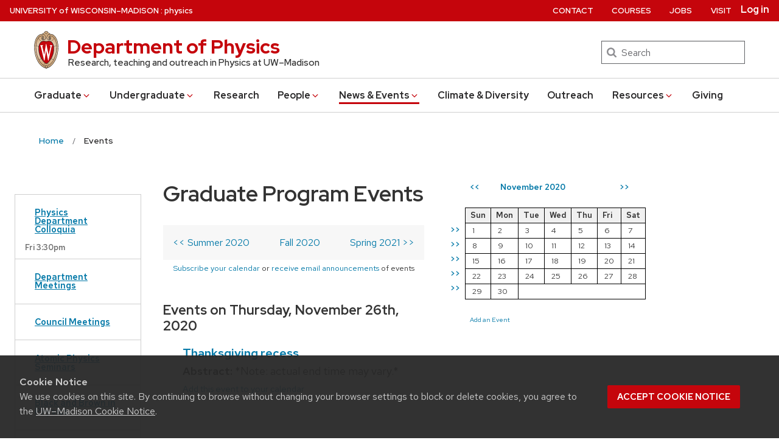

--- FILE ---
content_type: text/html; charset=UTF-8
request_url: https://www.physics.wisc.edu/events/?date=2020-11-26&name=grad
body_size: 20923
content:
<!DOCTYPE html>
<html lang="en-US" prefix="og: http://ogp.me/ns# fb: http://ogp.me/ns/fb#" class="no-js">
<head>
	<meta http-equiv="X-UA-Compatible" content="IE=edge">
	<meta charset="UTF-8">
	<meta name="viewport" content="width=device-width, initial-scale=1">
	  <link rel="preload" href="https://www.physics.wisc.edu/wp-content/themes/uw-theme/dist/fonts/uw-rh/redhat-display-latin.v14.woff2" as="font" type="font/woff2" crossorigin>
  <link rel="preload" href="https://www.physics.wisc.edu/wp-content/themes/uw-theme/dist/fonts/uw-rh/redhat-text-latin.v13.woff2" as="font" type="font/woff2" crossorigin>
		<!-- Global site tag (gtag.js) - Google Analytics -->
		<script async src="https://www.googletagmanager.com/gtag/js?id=G-HDEG1JB5JH"></script>
		<script>
			window.dataLayer = window.dataLayer || [];
			function gtag(){dataLayer.push(arguments);}
			gtag('js', new Date());
			gtag('config', 'G-HDEG1JB5JH', {
                'cookie_domain': 'none'
            });
		</script>

		<script>(function(H){H.className=H.className.replace(/\bno-js\b/,'')})(document.documentElement)</script>
	<title>Events on Nov 26, 2020 &#8211; Department of Physics &#8211; UW–Madison</title>
<meta name='robots' content='max-image-preview:large' />
<link rel='dns-prefetch' href='//cdn.wisc.cloud' />
<link rel="alternate" type="application/rss+xml" title="Department of Physics &raquo; Feed" href="https://www.physics.wisc.edu/feed/" />
<link rel="alternate" type="application/rss+xml" title="Department of Physics &raquo; Comments Feed" href="https://www.physics.wisc.edu/comments/feed/" />
<link rel="alternate" title="oEmbed (JSON)" type="application/json+oembed" href="https://www.physics.wisc.edu/wp-json/oembed/1.0/embed?url=https%3A%2F%2Fwww.physics.wisc.edu%2Fevents%2F" />
<link rel="alternate" title="oEmbed (XML)" type="text/xml+oembed" href="https://www.physics.wisc.edu/wp-json/oembed/1.0/embed?url=https%3A%2F%2Fwww.physics.wisc.edu%2Fevents%2F&#038;format=xml" />
<style id='wp-img-auto-sizes-contain-inline-css'>
img:is([sizes=auto i],[sizes^="auto," i]){contain-intrinsic-size:3000px 1500px}
/*# sourceURL=wp-img-auto-sizes-contain-inline-css */
</style>
<link rel='stylesheet' id='sbi_styles-css' href='https://www.physics.wisc.edu/wp-content/plugins/instagram-feed/css/sbi-styles.min.css?ver=6.10.0' media='all' />
<style id='classic-theme-styles-inline-css'>
/*! This file is auto-generated */
.wp-block-button__link{color:#fff;background-color:#32373c;border-radius:9999px;box-shadow:none;text-decoration:none;padding:calc(.667em + 2px) calc(1.333em + 2px);font-size:1.125em}.wp-block-file__button{background:#32373c;color:#fff;text-decoration:none}
/*# sourceURL=/wp-includes/css/classic-themes.min.css */
</style>
<link rel='stylesheet' id='bg-shce-genericons-css' href='https://www.physics.wisc.edu/wp-content/plugins/show-hidecollapse-expand/assets/css/genericons/genericons.css?ver=6.9' media='all' />
<link rel='stylesheet' id='bg-show-hide-css' href='https://www.physics.wisc.edu/wp-content/plugins/show-hidecollapse-expand/assets/css/bg-show-hide.css?ver=6.9' media='all' />
<link rel='stylesheet' id='parent-style-css' href='https://www.physics.wisc.edu/wp-content/themes/uw-theme/style.css?ver=6.9' media='all' />
<link rel='stylesheet' id='child-style-css' href='https://www.physics.wisc.edu/wp-content/themes/uw-physics/style.css?ver=1.0.4' media='all' />
<link rel='stylesheet' id='uwmadison-style-css' href='https://www.physics.wisc.edu/wp-content/themes/uw-theme/dist/main.min.css?ver=1.35.1' media='all' />
<link rel="https://api.w.org/" href="https://www.physics.wisc.edu/wp-json/" /><link rel="alternate" title="JSON" type="application/json" href="https://www.physics.wisc.edu/wp-json/wp/v2/pages/340" /><link rel="EditURI" type="application/rsd+xml" title="RSD" href="https://www.physics.wisc.edu/xmlrpc.php?rsd" />

<link rel="canonical" href="https://www.physics.wisc.edu/events/?year=2020&#038;semester=Fall" />
<link rel='shortlink' href='https://www.physics.wisc.edu/?p=340' />
    <!-- Generic meta tags -->
    <meta name="description" content="University of Wisconsin-Madison Physics Department event calendar." />

    <!-- Open Graph meta tags -->
    <meta property="og:title" content="Events" />
	<meta property="og:url" content="https://www.physics.wisc.edu/events/" />
	<meta property="og:description" content="University of Wisconsin-Madison Physics Department event calendar." />
	<meta property="og:site_name" content="Department of Physics" />

    <meta property="og:type" content="website" />
    
    
    <!-- Schema.org meta tags -->
    <meta itemprop="name" content="Events">
	<meta itemprop="description" content="University of Wisconsin-Madison Physics Department event calendar.">
    
    <!-- Twitter meta tags -->
    <meta name="twitter:card" content="summary" />
    <meta name="twitter:title" content="Events" />
	<meta name="twitter:description" content="University of Wisconsin-Madison Physics Department event calendar." />
    		<style id="wp-custom-css">
			/*reduce space after search people box on department staff page*/
#post-280 .uw-pe-text_block {
  margin-bottom: 0;	
}
body.internal .uw-header-search {
	display: none;
}		</style>
		
<!-- START - Open Graph and Twitter Card Tags 3.3.7 -->
 <!-- Facebook Open Graph -->
  <meta property="og:locale" content="en_US"/>
  <meta property="og:site_name" content="Department of Physics"/>
  <meta property="og:title" content="Events"/>
  <meta property="og:url" content="https://www.physics.wisc.edu/events/"/>
  <meta property="og:type" content="article"/>
  <meta property="og:description" content="University of Wisconsin-Madison Physics Department event calendar."/>
 <!-- Google+ / Schema.org -->
  <meta itemprop="name" content="Events"/>
  <meta itemprop="headline" content="Events"/>
  <meta itemprop="description" content="University of Wisconsin-Madison Physics Department event calendar."/>
  <meta itemprop="author" content="admin"/>
  <!--<meta itemprop="publisher" content="Department of Physics"/>--> <!-- To solve: The attribute publisher.itemtype has an invalid value -->
 <!-- Twitter Cards -->
  <meta name="twitter:title" content="Events"/>
  <meta name="twitter:url" content="https://www.physics.wisc.edu/events/"/>
  <meta name="twitter:description" content="University of Wisconsin-Madison Physics Department event calendar."/>
  <meta name="twitter:card" content="summary_large_image"/>
 <!-- SEO -->
 <!-- Misc. tags -->
 <!-- is_singular -->
<!-- END - Open Graph and Twitter Card Tags 3.3.7 -->
	
	<link rel="profile" href="http://gmpg.org/xfn/11">
	    <link rel="apple-touch-icon" href="https://www.physics.wisc.edu/wp-content/themes/uw-theme/dist/images/favicons/apple-touch-icon.png">
    <link rel="icon" type="image/png" sizes="32x32" href="https://www.physics.wisc.edu/wp-content/themes/uw-theme/dist/images/favicons/favicon-32x32.png">
    <link rel="icon" type="image/png" sizes="16x16" href="https://www.physics.wisc.edu/wp-content/themes/uw-theme/dist/images/favicons/favicon-16x16.png">
    <link rel="manifest" href="https://www.physics.wisc.edu/wp-content/themes/uw-theme/dist/images/favicons/site.webmanifest">
    <link rel="mask-icon" href="https://www.physics.wisc.edu/wp-content/themes/uw-theme/dist/images/favicons/safari-pinned-tab.svg" color="#c5050c">
    <link rel="icon" href="/favicon.ico">
    <meta name="msapplication-TileColor" content="#c5050c">
    <meta name="msapplication-config" content="https://www.physics.wisc.edu/wp-content/themes/uw-theme/dist/images/favicons/browserconfig.xml">
    <meta name="theme-color" content="#ffffff">
    
	<style id='global-styles-inline-css'>
:root{--wp--preset--aspect-ratio--square: 1;--wp--preset--aspect-ratio--4-3: 4/3;--wp--preset--aspect-ratio--3-4: 3/4;--wp--preset--aspect-ratio--3-2: 3/2;--wp--preset--aspect-ratio--2-3: 2/3;--wp--preset--aspect-ratio--16-9: 16/9;--wp--preset--aspect-ratio--9-16: 9/16;--wp--preset--color--black: #000000;--wp--preset--color--cyan-bluish-gray: #abb8c3;--wp--preset--color--white: #ffffff;--wp--preset--color--pale-pink: #f78da7;--wp--preset--color--vivid-red: #cf2e2e;--wp--preset--color--luminous-vivid-orange: #ff6900;--wp--preset--color--luminous-vivid-amber: #fcb900;--wp--preset--color--light-green-cyan: #7bdcb5;--wp--preset--color--vivid-green-cyan: #00d084;--wp--preset--color--pale-cyan-blue: #8ed1fc;--wp--preset--color--vivid-cyan-blue: #0693e3;--wp--preset--color--vivid-purple: #9b51e0;--wp--preset--gradient--vivid-cyan-blue-to-vivid-purple: linear-gradient(135deg,rgb(6,147,227) 0%,rgb(155,81,224) 100%);--wp--preset--gradient--light-green-cyan-to-vivid-green-cyan: linear-gradient(135deg,rgb(122,220,180) 0%,rgb(0,208,130) 100%);--wp--preset--gradient--luminous-vivid-amber-to-luminous-vivid-orange: linear-gradient(135deg,rgb(252,185,0) 0%,rgb(255,105,0) 100%);--wp--preset--gradient--luminous-vivid-orange-to-vivid-red: linear-gradient(135deg,rgb(255,105,0) 0%,rgb(207,46,46) 100%);--wp--preset--gradient--very-light-gray-to-cyan-bluish-gray: linear-gradient(135deg,rgb(238,238,238) 0%,rgb(169,184,195) 100%);--wp--preset--gradient--cool-to-warm-spectrum: linear-gradient(135deg,rgb(74,234,220) 0%,rgb(151,120,209) 20%,rgb(207,42,186) 40%,rgb(238,44,130) 60%,rgb(251,105,98) 80%,rgb(254,248,76) 100%);--wp--preset--gradient--blush-light-purple: linear-gradient(135deg,rgb(255,206,236) 0%,rgb(152,150,240) 100%);--wp--preset--gradient--blush-bordeaux: linear-gradient(135deg,rgb(254,205,165) 0%,rgb(254,45,45) 50%,rgb(107,0,62) 100%);--wp--preset--gradient--luminous-dusk: linear-gradient(135deg,rgb(255,203,112) 0%,rgb(199,81,192) 50%,rgb(65,88,208) 100%);--wp--preset--gradient--pale-ocean: linear-gradient(135deg,rgb(255,245,203) 0%,rgb(182,227,212) 50%,rgb(51,167,181) 100%);--wp--preset--gradient--electric-grass: linear-gradient(135deg,rgb(202,248,128) 0%,rgb(113,206,126) 100%);--wp--preset--gradient--midnight: linear-gradient(135deg,rgb(2,3,129) 0%,rgb(40,116,252) 100%);--wp--preset--font-size--small: 13px;--wp--preset--font-size--medium: 20px;--wp--preset--font-size--large: 36px;--wp--preset--font-size--x-large: 42px;--wp--preset--spacing--20: 0.44rem;--wp--preset--spacing--30: 0.67rem;--wp--preset--spacing--40: 1rem;--wp--preset--spacing--50: 1.5rem;--wp--preset--spacing--60: 2.25rem;--wp--preset--spacing--70: 3.38rem;--wp--preset--spacing--80: 5.06rem;--wp--preset--shadow--natural: 6px 6px 9px rgba(0, 0, 0, 0.2);--wp--preset--shadow--deep: 12px 12px 50px rgba(0, 0, 0, 0.4);--wp--preset--shadow--sharp: 6px 6px 0px rgba(0, 0, 0, 0.2);--wp--preset--shadow--outlined: 6px 6px 0px -3px rgb(255, 255, 255), 6px 6px rgb(0, 0, 0);--wp--preset--shadow--crisp: 6px 6px 0px rgb(0, 0, 0);}:where(.is-layout-flex){gap: 0.5em;}:where(.is-layout-grid){gap: 0.5em;}body .is-layout-flex{display: flex;}.is-layout-flex{flex-wrap: wrap;align-items: center;}.is-layout-flex > :is(*, div){margin: 0;}body .is-layout-grid{display: grid;}.is-layout-grid > :is(*, div){margin: 0;}:where(.wp-block-columns.is-layout-flex){gap: 2em;}:where(.wp-block-columns.is-layout-grid){gap: 2em;}:where(.wp-block-post-template.is-layout-flex){gap: 1.25em;}:where(.wp-block-post-template.is-layout-grid){gap: 1.25em;}.has-black-color{color: var(--wp--preset--color--black) !important;}.has-cyan-bluish-gray-color{color: var(--wp--preset--color--cyan-bluish-gray) !important;}.has-white-color{color: var(--wp--preset--color--white) !important;}.has-pale-pink-color{color: var(--wp--preset--color--pale-pink) !important;}.has-vivid-red-color{color: var(--wp--preset--color--vivid-red) !important;}.has-luminous-vivid-orange-color{color: var(--wp--preset--color--luminous-vivid-orange) !important;}.has-luminous-vivid-amber-color{color: var(--wp--preset--color--luminous-vivid-amber) !important;}.has-light-green-cyan-color{color: var(--wp--preset--color--light-green-cyan) !important;}.has-vivid-green-cyan-color{color: var(--wp--preset--color--vivid-green-cyan) !important;}.has-pale-cyan-blue-color{color: var(--wp--preset--color--pale-cyan-blue) !important;}.has-vivid-cyan-blue-color{color: var(--wp--preset--color--vivid-cyan-blue) !important;}.has-vivid-purple-color{color: var(--wp--preset--color--vivid-purple) !important;}.has-black-background-color{background-color: var(--wp--preset--color--black) !important;}.has-cyan-bluish-gray-background-color{background-color: var(--wp--preset--color--cyan-bluish-gray) !important;}.has-white-background-color{background-color: var(--wp--preset--color--white) !important;}.has-pale-pink-background-color{background-color: var(--wp--preset--color--pale-pink) !important;}.has-vivid-red-background-color{background-color: var(--wp--preset--color--vivid-red) !important;}.has-luminous-vivid-orange-background-color{background-color: var(--wp--preset--color--luminous-vivid-orange) !important;}.has-luminous-vivid-amber-background-color{background-color: var(--wp--preset--color--luminous-vivid-amber) !important;}.has-light-green-cyan-background-color{background-color: var(--wp--preset--color--light-green-cyan) !important;}.has-vivid-green-cyan-background-color{background-color: var(--wp--preset--color--vivid-green-cyan) !important;}.has-pale-cyan-blue-background-color{background-color: var(--wp--preset--color--pale-cyan-blue) !important;}.has-vivid-cyan-blue-background-color{background-color: var(--wp--preset--color--vivid-cyan-blue) !important;}.has-vivid-purple-background-color{background-color: var(--wp--preset--color--vivid-purple) !important;}.has-black-border-color{border-color: var(--wp--preset--color--black) !important;}.has-cyan-bluish-gray-border-color{border-color: var(--wp--preset--color--cyan-bluish-gray) !important;}.has-white-border-color{border-color: var(--wp--preset--color--white) !important;}.has-pale-pink-border-color{border-color: var(--wp--preset--color--pale-pink) !important;}.has-vivid-red-border-color{border-color: var(--wp--preset--color--vivid-red) !important;}.has-luminous-vivid-orange-border-color{border-color: var(--wp--preset--color--luminous-vivid-orange) !important;}.has-luminous-vivid-amber-border-color{border-color: var(--wp--preset--color--luminous-vivid-amber) !important;}.has-light-green-cyan-border-color{border-color: var(--wp--preset--color--light-green-cyan) !important;}.has-vivid-green-cyan-border-color{border-color: var(--wp--preset--color--vivid-green-cyan) !important;}.has-pale-cyan-blue-border-color{border-color: var(--wp--preset--color--pale-cyan-blue) !important;}.has-vivid-cyan-blue-border-color{border-color: var(--wp--preset--color--vivid-cyan-blue) !important;}.has-vivid-purple-border-color{border-color: var(--wp--preset--color--vivid-purple) !important;}.has-vivid-cyan-blue-to-vivid-purple-gradient-background{background: var(--wp--preset--gradient--vivid-cyan-blue-to-vivid-purple) !important;}.has-light-green-cyan-to-vivid-green-cyan-gradient-background{background: var(--wp--preset--gradient--light-green-cyan-to-vivid-green-cyan) !important;}.has-luminous-vivid-amber-to-luminous-vivid-orange-gradient-background{background: var(--wp--preset--gradient--luminous-vivid-amber-to-luminous-vivid-orange) !important;}.has-luminous-vivid-orange-to-vivid-red-gradient-background{background: var(--wp--preset--gradient--luminous-vivid-orange-to-vivid-red) !important;}.has-very-light-gray-to-cyan-bluish-gray-gradient-background{background: var(--wp--preset--gradient--very-light-gray-to-cyan-bluish-gray) !important;}.has-cool-to-warm-spectrum-gradient-background{background: var(--wp--preset--gradient--cool-to-warm-spectrum) !important;}.has-blush-light-purple-gradient-background{background: var(--wp--preset--gradient--blush-light-purple) !important;}.has-blush-bordeaux-gradient-background{background: var(--wp--preset--gradient--blush-bordeaux) !important;}.has-luminous-dusk-gradient-background{background: var(--wp--preset--gradient--luminous-dusk) !important;}.has-pale-ocean-gradient-background{background: var(--wp--preset--gradient--pale-ocean) !important;}.has-electric-grass-gradient-background{background: var(--wp--preset--gradient--electric-grass) !important;}.has-midnight-gradient-background{background: var(--wp--preset--gradient--midnight) !important;}.has-small-font-size{font-size: var(--wp--preset--font-size--small) !important;}.has-medium-font-size{font-size: var(--wp--preset--font-size--medium) !important;}.has-large-font-size{font-size: var(--wp--preset--font-size--large) !important;}.has-x-large-font-size{font-size: var(--wp--preset--font-size--x-large) !important;}
/*# sourceURL=global-styles-inline-css */
</style>
</head>

<body class="wp-singular page-template-default page page-id-340 wp-theme-uw-theme wp-child-theme-uw-physics uw-white-bg singular">
<a class="show-on-focus" href="#main" id="skip-link">Skip to main content</a>

	
	<div class="uw-global-bar " role="navigation">
		<a class="uw-global-name-link" href="https://www.wisc.edu" aria-label="University of Wisconsin Madison home page">U<span>niversity <span class="uw-of">of</span> </span>W<span>isconsin</span>–Madison</a>
	</div>
	<header class="uw-header uw-has-search">
		<div class="uw-header-container">
			<div class="uw-header-crest-title">
				
        <div class="uw-header-crest">
            <a href="https://www.physics.wisc.edu/" aria-hidden="true" tabindex="-1"><svg viewBox="0 0 55.5 87.28" version="1.1" role="img" focusable="false" aria-hidden="true" aria-labelledby="dynid695837b4951883.90586820">
      <title id="dynid695837b4951883.90586820">UW Crest</title>
      <style>
        .cls-1{fill:url(#Web_Shield_blend);}
        .cls-2{fill:#282728;}
        .cls-3{fill:#c5050c;}
        .cls-4{fill:#fff;}
      </style>
      <g>

        <radialGradient id="Web_Shield_blend" cx="46.25" cy="16.57" r="33.44" gradientTransform="translate(-22.22 26.01) scale(1.09 1.09)" gradientUnits="userSpaceOnUse"><stop offset="0.17" stop-color="#fff"/><stop offset="0.3" stop-color="#f6ede4"/><stop offset="0.69" stop-color="#debe9b"/><stop offset="0.87" stop-color="#d4ac7f"/></radialGradient>
      </g>
      <path id="Gold_gradient" data-name="Gold gradient" class="cls-1" d="M28,87.36a3.78,3.78,0,0,1-1.05-1.16l-0.06-.09-0.11,0C8.65,81.86-1.45,54,.83,31.71a47.71,47.71,0,0,1,1.29-7.25,35.39,35.39,0,0,1,2.33-6.39,23.55,23.55,0,0,1,3.75-5.65A14.7,14.7,0,0,1,19,7.28,0.33,0.33,0,0,0,19.33,7,5.49,5.49,0,0,1,23.21,4.4l0.19,0,0-.19A4.69,4.69,0,0,1,28,.64a4.76,4.76,0,0,1,4.56,3.54l0,0.19,0.19,0A5.51,5.51,0,0,1,36.67,7a0.32,0.32,0,0,0,.37.26,14.7,14.7,0,0,1,10.77,5.13,24,24,0,0,1,4.24,6.71l0.23,0.55a42.56,42.56,0,0,1,2.89,12C57.45,54,47.35,81.86,29.23,86.08l-0.11,0-0.06.09A3.78,3.78,0,0,1,28,87.36Z" transform="translate(-0.25 -0.36)"/><path id="Black" class="cls-2" d="M55.43,31.68a49.49,49.49,0,0,0-.86-5.5,39.81,39.81,0,0,0-1.39-4.93,31.29,31.29,0,0,0-2.23-4.93,22.63,22.63,0,0,0-3-4.1A14.94,14.94,0,0,0,37,7H36.94a5.77,5.77,0,0,0-4.16-2.91,4.93,4.93,0,0,0-9.56,0A5.77,5.77,0,0,0,19.06,7H19A14.94,14.94,0,0,0,8,12.23a22.63,22.63,0,0,0-3,4.1,31.29,31.29,0,0,0-2.23,4.93,39.81,39.81,0,0,0-1.39,4.93,49.49,49.49,0,0,0-.86,5.5C-1.73,54.3,8.44,82.1,26.73,86.36A3.17,3.17,0,0,0,28,87.64a3.17,3.17,0,0,0,1.27-1.28C47.56,82.1,57.73,54.3,55.43,31.68ZM28,1.23A3.9,3.9,0,0,1,31.93,4a4.86,4.86,0,0,0-3.86,2.47,0.17,0.17,0,0,1-.07.09,0.15,0.15,0,0,1-.07-0.09A4.86,4.86,0,0,0,24.07,4,3.9,3.9,0,0,1,28,1.23ZM26.14,5.52a3.51,3.51,0,0,1,1.59,2.11A0.46,0.46,0,0,0,28,8a0.46,0.46,0,0,0,.27-0.42,3.51,3.51,0,0,1,1.59-2.11,4.19,4.19,0,0,1,6,1.58,13.38,13.38,0,0,0-1.67.42,6.6,6.6,0,0,0-2.38,1.32,9.4,9.4,0,0,0-3,6.1c-0.67,7.31,7.72,6.16,8.14,6.13,1.08,0,1.9-1.71,1.9-4s-0.84-4-1.9-4c-0.65,0-1.77.52-1.88,2.55C35,17.1,35.7,19,36.6,19.11c0.47,0.06.89-.76,1-1.6s0.06-1.87-.59-2a0.38,0.38,0,0,0-.46.28A3.83,3.83,0,0,1,37,17.1c0,1.25-1.28.63-1.12-1.36C36,14,36.89,14.09,36.93,14.09c0.5,0,1.26,1,1.26,3,0,1.75-.84,3.63-2.46,2.65-1.36-1-1.89-3.28-1.52-5,0.17-.81.87-3,3.13-3,3.26,0,6.3,1.71,8.72,4.9-0.27.85-1.95,4.1-7.28,7.21l-0.29.15a11,11,0,0,0-4.93-1,27.07,27.07,0,0,0-4.64.74,4.09,4.09,0,0,1-.92.15h0a4.09,4.09,0,0,1-.92-0.15A27.07,27.07,0,0,0,22.44,23a11,11,0,0,0-4.93,1l-0.29-.15c-5.34-3.11-7-6.36-7.28-7.21,2.42-3.19,5.46-4.9,8.72-4.9,2.26,0,3,2.21,3.13,3,0.38,1.77-.16,4.05-1.52,5-1.61,1-2.46-.9-2.46-2.65,0-2,.76-3,1.26-3,0,0,.94-0.11,1.09,1.65,0.17,2-1.09,2.61-1.12,1.36a3.83,3.83,0,0,1,.39-1.34A0.38,0.38,0,0,0,19,15.48c-0.65.16-.71,1.3-0.59,2s0.56,1.66,1,1.6c0.9-.12,1.6-2,1.52-3.44-0.1-2-1.23-2.55-1.88-2.55-1.06,0-1.9,1.71-1.9,4s0.82,4,1.9,4c0.42,0,8.81,1.18,8.14-6.13a9.4,9.4,0,0,0-3-6.1,6.6,6.6,0,0,0-2.38-1.32A13.38,13.38,0,0,0,20.1,7.1,4.19,4.19,0,0,1,26.14,5.52ZM10.28,36.18A32.49,32.49,0,0,0,10,39.49a44.42,44.42,0,0,0,2,15.25,49.48,49.48,0,0,0,4.13,9.32A11.48,11.48,0,0,1,11,66.39,66.66,66.66,0,0,1,4.53,34.57,16.13,16.13,0,0,0,10.28,36.18ZM4.56,34c0.44-7.31,2.29-13.05,5-16.87,0.48,1.24,2.57,4.35,7.39,7.18-4.1,2.47-6,7.56-6.58,11.36A15.81,15.81,0,0,1,4.56,34ZM16.41,64.53c3.08,5.3,6.12,8.46,8.45,10.13A11.54,11.54,0,0,1,21.32,79c-4-2.7-7.4-7-10.07-12.13A11.81,11.81,0,0,0,16.41,64.53ZM25.33,75A12.2,12.2,0,0,0,28,76.46,12.2,12.2,0,0,0,30.67,75a12,12,0,0,0,3.53,4.34,18.69,18.69,0,0,1-3.58,1.78s0-.09,0-0.13c-0.26-1.32-2-1.59-2.61-1.59s-2.35.27-2.61,1.59c0,0,0,.09,0,0.13a18.69,18.69,0,0,1-3.58-1.78A12,12,0,0,0,25.33,75Zm5.81-.32c2.33-1.67,5.37-4.83,8.45-10.13a11.81,11.81,0,0,0,5.16,2.36C42.08,72,38.69,76.32,34.68,79A11.54,11.54,0,0,1,31.14,74.66Zm8.72-10.61A49.48,49.48,0,0,0,44,54.73a44.1,44.1,0,0,0,1.66-7.32A44.34,44.34,0,0,0,46,39.49a32.49,32.49,0,0,0-.32-3.31,16.13,16.13,0,0,0,5.75-1.61A66.66,66.66,0,0,1,45,66.39,11.48,11.48,0,0,1,39.86,64.05Zm5.78-28.4c-0.62-3.8-2.5-8.8-6.58-11.36,4.82-2.83,6.92-5.94,7.39-7.18,2.69,3.82,4.55,9.56,5,16.87A15.81,15.81,0,0,1,45.64,35.65ZM25,84.76a23.29,23.29,0,0,1-5.87-2.93,27.5,27.5,0,0,1-3.25-2.62,31.1,31.1,0,0,1-2.35-2.47q-0.76-.88-1.46-1.81a47.49,47.49,0,0,1-5.58-9.69A63.9,63.9,0,0,1,3.09,55,70.46,70.46,0,0,1,1.3,44.19a64.57,64.57,0,0,1-.07-10.84C1.4,31.43,1.63,29.5,2,27.59A39.32,39.32,0,0,1,3.4,22a31,31,0,0,1,2.1-4.86,20.93,20.93,0,0,1,3.15-4.44,16.19,16.19,0,0,1,4-3.1,13.93,13.93,0,0,1,1.93-.87q0.51-.18,1-0.32a8.82,8.82,0,0,1,1-.26,14,14,0,0,1,2.56-.21,7.58,7.58,0,0,1,3.88,1,8,8,0,0,1,3.34,6c0.39,4.52-4.21,5.23-5.11,5.22-0.14,0-.21-0.13.24-0.59a6.53,6.53,0,0,0,1-5.1c-0.44-2.07-1.9-3.69-4-3.69a11.16,11.16,0,0,0-8.12,3.89A22.78,22.78,0,0,0,6,22.61,42.69,42.69,0,0,0,3.76,34,62.43,62.43,0,0,0,4,44.63,68.71,68.71,0,0,0,5.94,55.22a60.82,60.82,0,0,0,3.53,9.85,43.36,43.36,0,0,0,5.48,9A25.89,25.89,0,0,0,23.08,81a18.15,18.15,0,0,0,2.21,1A6.71,6.71,0,0,0,26,85,6.63,6.63,0,0,1,25,84.76Zm3.29,1.55a0.6,0.6,0,0,1-.31.21,0.6,0.6,0,0,1-.31-0.21,6.49,6.49,0,0,1-1.51-5.17c0.12-.64,1.2-0.93,1.82-0.94s1.7,0.3,1.82.94A6.49,6.49,0,0,1,28.31,86.3ZM54.7,44.19A70.46,70.46,0,0,1,52.91,55a63.9,63.9,0,0,1-3.42,10.2,47.49,47.49,0,0,1-5.58,9.69q-0.7.93-1.46,1.81a31.1,31.1,0,0,1-2.35,2.47,27.5,27.5,0,0,1-3.25,2.62A23.29,23.29,0,0,1,31,84.76,6.63,6.63,0,0,1,30,85a6.71,6.71,0,0,0,.67-3.1,18.15,18.15,0,0,0,2.21-1,25.89,25.89,0,0,0,8.13-6.87,43.36,43.36,0,0,0,5.48-9,60.82,60.82,0,0,0,3.53-9.85A68.71,68.71,0,0,0,52,44.63,62.43,62.43,0,0,0,52.24,34,42.69,42.69,0,0,0,50,22.61a22.78,22.78,0,0,0-4.47-7.87,11.16,11.16,0,0,0-8.12-3.89c-2.12,0-3.58,1.62-4,3.69a6.53,6.53,0,0,0,1,5.1c0.45,0.46.38,0.59,0.24,0.59-0.9,0-5.51-.71-5.11-5.22a8,8,0,0,1,3.34-6,7.58,7.58,0,0,1,3.88-1,14,14,0,0,1,2.56.21,8.77,8.77,0,0,1,1,.26q0.52,0.14,1,.32a13.93,13.93,0,0,1,1.93.87,16.19,16.19,0,0,1,4,3.1,20.93,20.93,0,0,1,3.15,4.44A31,31,0,0,1,52.6,22,39.32,39.32,0,0,1,54,27.59c0.35,1.91.58,3.84,0.74,5.77A64.57,64.57,0,0,1,54.7,44.19Z" transform="translate(-0.25 -0.36)"/><path id="Red" class="cls-3" d="M45,39.63c-0.11-2.69-.9-10.9-6.48-14.46A9.41,9.41,0,0,0,34.18,24c-2.74-.18-4.77.87-6.14,0.91H28c-1.37,0-3.42-1.09-6.16-.91a9.35,9.35,0,0,0-4.37,1.21C11.85,28.73,11.07,36.94,11,39.63a43.52,43.52,0,0,0,3.54,19C18.36,67.12,23,73.14,27.63,75.19L28,75.35l0.37-.16c4.61-2,9.27-8.06,13.14-16.57A43.53,43.53,0,0,0,45,39.63Z" transform="translate(-0.25 -0.36)"/><path id="W" class="cls-4" d="M36.3,33.18V35L36.67,35h0.18a1.17,1.17,0,0,1,.82.28,1.27,1.27,0,0,1,.21,1.11s-3.74,16.19-4.45,19.27c-0.82-3.9-5.26-25.18-5.26-25.18l0-.09H27.27v0.1L23.4,55.32,19,36.37a2.7,2.7,0,0,1,0-.28,1.27,1.27,0,0,1,.31-1A1,1,0,0,1,20,34.92l0.37,0v-1.8H14.13v1.76l0.28,0a1.16,1.16,0,0,1,.95.83L23,68.48l0,0.09h1.1v-0.1l3.56-23.3,4.53,23.31,0,0.09h1l7.25-32.78a1,1,0,0,1,1-.75h0.07l0.36,0V33.18H36.3Z" transform="translate(-0.25 -0.36)"/>
    </svg></a>
        </div>

    				<div class="uw-title-tagline">
										<div id="site-title" class="uw-site-title uw-red-title ">
						<a href="https://www.physics.wisc.edu/" rel="home">Department of Physics</a>
					</div>

					
											<div id="site-description" class="uw-site-tagline">Research, teaching and outreach in Physics at UW–Madison</div>
									</div>
			</div>
								<div class="uw-header-search">
						  <form role="search" class="uw-search-form" method="get" id="searchform" action="https://www.physics.wisc.edu/">
    <label for="s" class="show-for-sr">Search</label>
    <input type="text" class="field uw-search-input" name="s" id="s" placeholder="Search" />
    <input type="submit" class="submit uw-search-submit uw-button" name="submit" id="searchsubmit" value="Search" />
  </form>
					</div>
					</div>
	</header><!-- #branding -->

	
			<button class="uw-mobile-menu-button-bar uw-mobile-menu-button-bar-reversed" aria-label="Open menu" aria-expanded="false" aria-controls="uw-top-menus"><span>Menu</span><svg viewBox="0 0 1024 1024" version="1.1" role="img" focusable="false" aria-labelledby="dynid695837b4954518.28399534">
      <title id="dynid695837b4954518.28399534">open menu</title>
      <path class="path1" d="M128 256h768v86h-768v-86zM128 554v-84h768v84h-768zM128 768v-86h768v86h-768z"/>
    </svg><svg viewBox="0 0 805 1024" version="1.1" role="img" focusable="false" aria-labelledby="dynid695837b4954f91.73898314">
      <title id="dynid695837b4954f91.73898314">close</title>
      <path class="path1" d="M741.714 755.429q0 22.857-16 38.857l-77.714 77.714q-16 16-38.857 16t-38.857-16l-168-168-168 168q-16 16-38.857 16t-38.857-16l-77.714-77.714q-16-16-16-38.857t16-38.857l168-168-168-168q-16-16-16-38.857t16-38.857l77.714-77.714q16-16 38.857-16t38.857 16l168 168 168-168q16-16 38.857-16t38.857 16l77.714 77.714q16 16 16 38.857t-16 38.857l-168 168 168 168q16 16 16 38.857z"/>
    </svg></button>

		<div id="uw-top-menus" class="uw-is-visible uw-horizontal uw-hidden" aria-hidden="false">
							<div class="uw-main-nav">
										<nav class="uw-nav-menu uw-nav-menu-reverse" aria-label="Main Menu">
						<ul id="uw-main-nav" class=""><li id="menu-item-3698" class="menu-item menu-item-type-post_type menu-item-object-page menu-item-has-children uw-dropdown menu-item-3698"><a href="https://www.physics.wisc.edu/graduate/" aria-haspopup="true" aria-expanded="false">Graduate<svg class="uw-caret" viewBox="0 0 1792 1792" version="1.1" role="img" focusable="false" aria-hidden="true" aria-labelledby="dynid695837b4a556b5.93708109">
      <title id="dynid695837b4a556b5.93708109">Expand</title>
      <path d="M1395 736q0 13-10 23l-466 466q-10 10-23 10t-23-10l-466-466q-10-10-10-23t10-23l50-50q10-10 23-10t23 10l393 393 393-393q10-10 23-10t23 10l50 50q10 10 10 23z"/>
    </svg><svg class="uw-caret" viewBox="0 0 1792 1792" version="1.1" role="img" focusable="false" aria-hidden="true" aria-labelledby="dynid695837b4a56198.62172855">
      <title id="dynid695837b4a56198.62172855">Collapse</title>
      <path d="M1395 1184q0 13-10 23l-50 50q-10 10-23 10t-23-10l-393-393-393 393q-10 10-23 10t-23-10l-50-50q-10-10-10-23t10-23l466-466q10-10 23-10t23 10l466 466q10 10 10 23z"/>
    </svg></a>
<ul aria-hidden="true"  aria-label="Graduate submenu"  class="sub-menu uw-child-menu">
	<li id="menu-item-3701" class="menu-item menu-item-type-post_type menu-item-object-page menu-item-3701"><a href="https://www.physics.wisc.edu/graduate/">Prospective Students</a></li>
	<li id="menu-item-12558" class="menu-item menu-item-type-post_type menu-item-object-page menu-item-12558"><a href="https://www.physics.wisc.edu/graduate/phd-program/">PhD Program</a></li>
	<li id="menu-item-8556" class="menu-item menu-item-type-post_type menu-item-object-page menu-item-8556"><a href="https://www.physics.wisc.edu/graduate/msqc-program/">MS Quantum Computing Program</a></li>
	<li id="menu-item-7973" class="menu-item menu-item-type-custom menu-item-object-custom menu-item-7973"><a href="https://www.physics.wisc.edu/courses/">Courses</a></li>
	<li id="menu-item-7974" class="menu-item menu-item-type-post_type menu-item-object-page menu-item-7974"><a href="https://www.physics.wisc.edu/uw-student-resources/">Student Resources</a></li>
	<li id="menu-item-7975" class="menu-item menu-item-type-post_type menu-item-object-page menu-item-7975"><a href="https://www.physics.wisc.edu/graduate/phd-program/contacts/">PhD Program Contacts</a></li>
	<li id="menu-item-7976" class="menu-item menu-item-type-post_type menu-item-object-page menu-item-7976"><a href="https://www.physics.wisc.edu/graduate/msqc-program/mspqc-faculty/">MS Quantum Computing Program Contacts</a></li>
</ul>
</li>
<li id="menu-item-3188" class="menu-item menu-item-type-custom menu-item-object-custom menu-item-has-children uw-dropdown menu-item-3188"><a href="https://www.physics.wisc.edu/undergraduate/" aria-haspopup="true" aria-expanded="false">Undergraduate<svg class="uw-caret" viewBox="0 0 1792 1792" version="1.1" role="img" focusable="false" aria-hidden="true" aria-labelledby="dynid695837b4a59b33.00014252">
      <title id="dynid695837b4a59b33.00014252">Expand</title>
      <path d="M1395 736q0 13-10 23l-466 466q-10 10-23 10t-23-10l-466-466q-10-10-10-23t10-23l50-50q10-10 23-10t23 10l393 393 393-393q10-10 23-10t23 10l50 50q10 10 10 23z"/>
    </svg><svg class="uw-caret" viewBox="0 0 1792 1792" version="1.1" role="img" focusable="false" aria-hidden="true" aria-labelledby="dynid695837b4a5a4f1.11088174">
      <title id="dynid695837b4a5a4f1.11088174">Collapse</title>
      <path d="M1395 1184q0 13-10 23l-50 50q-10 10-23 10t-23-10l-393-393-393 393q-10 10-23 10t-23-10l-50-50q-10-10-10-23t10-23l466-466q10-10 23-10t23 10l466 466q10 10 10 23z"/>
    </svg></a>
<ul aria-hidden="true"  aria-label="Undergraduate submenu"  class="sub-menu uw-child-menu">
	<li id="menu-item-9666" class="menu-item menu-item-type-post_type menu-item-object-page menu-item-9666"><a href="https://www.physics.wisc.edu/undergraduate/">Home</a></li>
	<li id="menu-item-7981" class="menu-item menu-item-type-post_type menu-item-object-page menu-item-7981"><a href="https://www.physics.wisc.edu/undergraduate/prospective-students/">Prospective Majors</a></li>
	<li id="menu-item-7982" class="menu-item menu-item-type-post_type menu-item-object-page menu-item-7982"><a href="https://www.physics.wisc.edu/undergraduate/the-physics-major/">Current students</a></li>
	<li id="menu-item-7985" class="menu-item menu-item-type-post_type menu-item-object-page menu-item-7985"><a href="https://www.physics.wisc.edu/courses/">Courses</a></li>
	<li id="menu-item-9664" class="menu-item menu-item-type-post_type menu-item-object-page menu-item-9664"><a href="https://www.physics.wisc.edu/undergraduate/certificate-in-physics/">Certificate in Physics</a></li>
	<li id="menu-item-7983" class="menu-item menu-item-type-post_type menu-item-object-page menu-item-7983"><a href="https://www.physics.wisc.edu/undergraduate/contact-us/">Advising and Course Enrollment Assistance</a></li>
	<li id="menu-item-7986" class="menu-item menu-item-type-custom menu-item-object-custom menu-item-7986"><a href="https://www.physics.wisc.edu/undergraduate/files/Physics-Declaration-Form.pdf">Major declaration form</a></li>
	<li id="menu-item-7987" class="menu-item menu-item-type-custom menu-item-object-custom menu-item-7987"><a href="https://www.physics.wisc.edu/undergraduate/files/Independent-Study-Course-Approval-Form-online.pdf">Independent study approval form</a></li>
	<li id="menu-item-9862" class="menu-item menu-item-type-custom menu-item-object-custom menu-item-9862"><a href="https://visp.wisc.edu/thematic-physics/">Visiting Scholars (VISP)</a></li>
</ul>
</li>
<li id="menu-item-6319" class="menu-item menu-item-type-post_type menu-item-object-page menu-item-6319"><a href="https://www.physics.wisc.edu/research/">Research</a></li>
<li id="menu-item-2923" class="menu-item menu-item-type-post_type menu-item-object-page menu-item-has-children uw-dropdown menu-item-2923"><a href="https://www.physics.wisc.edu/people/" aria-haspopup="true" aria-expanded="false">People<svg class="uw-caret" viewBox="0 0 1792 1792" version="1.1" role="img" focusable="false" aria-hidden="true" aria-labelledby="dynid695837b4a5e703.05161990">
      <title id="dynid695837b4a5e703.05161990">Expand</title>
      <path d="M1395 736q0 13-10 23l-466 466q-10 10-23 10t-23-10l-466-466q-10-10-10-23t10-23l50-50q10-10 23-10t23 10l393 393 393-393q10-10 23-10t23 10l50 50q10 10 10 23z"/>
    </svg><svg class="uw-caret" viewBox="0 0 1792 1792" version="1.1" role="img" focusable="false" aria-hidden="true" aria-labelledby="dynid695837b4a5f0a3.47932640">
      <title id="dynid695837b4a5f0a3.47932640">Collapse</title>
      <path d="M1395 1184q0 13-10 23l-50 50q-10 10-23 10t-23-10l-393-393-393 393q-10 10-23 10t-23-10l-50-50q-10-10-10-23t10-23l466-466q10-10 23-10t23 10l466 466q10 10 10 23z"/>
    </svg></a>
<ul aria-hidden="true"  aria-label="People submenu"  class="sub-menu uw-child-menu">
	<li id="menu-item-3052" class="menu-item menu-item-type-post_type menu-item-object-page menu-item-3052"><a href="https://www.physics.wisc.edu/people/faculty/">Faculty</a></li>
	<li id="menu-item-3056" class="menu-item menu-item-type-post_type menu-item-object-page menu-item-3056"><a href="https://www.physics.wisc.edu/people/visitors/">Visiting Faculty and Researchers</a></li>
	<li id="menu-item-3057" class="menu-item menu-item-type-post_type menu-item-object-page menu-item-3057"><a href="https://www.physics.wisc.edu/people/department/">Department Staff</a></li>
	<li id="menu-item-3058" class="menu-item menu-item-type-post_type menu-item-object-page menu-item-3058"><a href="https://www.physics.wisc.edu/people/research-staff/">Research Staff</a></li>
	<li id="menu-item-3059" class="menu-item menu-item-type-post_type menu-item-object-page menu-item-3059"><a href="https://www.physics.wisc.edu/people/phd-students/">PhD Students</a></li>
	<li id="menu-item-13059" class="menu-item menu-item-type-post_type menu-item-object-page menu-item-13059"><a href="https://www.physics.wisc.edu/people/teaching-assistants/">Teaching Assistants</a></li>
	<li id="menu-item-3627" class="menu-item menu-item-type-post_type menu-item-object-page menu-item-3627"><a href="https://www.physics.wisc.edu/people/mspqc-students/">MSPQC Students</a></li>
	<li id="menu-item-3053" class="menu-item menu-item-type-post_type menu-item-object-page menu-item-3053"><a href="https://www.physics.wisc.edu/people/emeritus-faculty/">Emeritus Faculty</a></li>
	<li id="menu-item-3061" class="menu-item menu-item-type-post_type menu-item-object-page menu-item-3061"><a href="https://www.physics.wisc.edu/people/board-of-visitors/">Board of Visitors</a></li>
	<li id="menu-item-12265" class="menu-item menu-item-type-post_type menu-item-object-page menu-item-12265"><a href="https://www.physics.wisc.edu/people/search/">Search for People</a></li>
</ul>
</li>
<li id="menu-item-7957" class="menu-item menu-item-type-custom menu-item-object-custom current-menu-ancestor current-menu-parent menu-item-has-children uw-dropdown menu-item-7957"><a href="https://www.physics.wisc.edu/news/" aria-haspopup="true" aria-expanded="false">News &#038; Events<svg class="uw-caret" viewBox="0 0 1792 1792" version="1.1" role="img" focusable="false" aria-hidden="true" aria-labelledby="dynid695837b4a63097.42200241">
      <title id="dynid695837b4a63097.42200241">Expand</title>
      <path d="M1395 736q0 13-10 23l-466 466q-10 10-23 10t-23-10l-466-466q-10-10-10-23t10-23l50-50q10-10 23-10t23 10l393 393 393-393q10-10 23-10t23 10l50 50q10 10 10 23z"/>
    </svg><svg class="uw-caret" viewBox="0 0 1792 1792" version="1.1" role="img" focusable="false" aria-hidden="true" aria-labelledby="dynid695837b4a638f7.00932544">
      <title id="dynid695837b4a638f7.00932544">Collapse</title>
      <path d="M1395 1184q0 13-10 23l-50 50q-10 10-23 10t-23-10l-393-393-393 393q-10 10-23 10t-23-10l-50-50q-10-10-10-23t10-23l466-466q10-10 23-10t23 10l466 466q10 10 10 23z"/>
    </svg></a>
<ul aria-hidden="true"  aria-label="News &#038; Events submenu"  class="sub-menu uw-child-menu">
	<li id="menu-item-7959" class="menu-item menu-item-type-post_type menu-item-object-page current-menu-item page_item page-item-340 current_page_item menu-item-7959"><a href="https://www.physics.wisc.edu/events/" aria-current="page">Events</a></li>
	<li id="menu-item-7958" class="menu-item menu-item-type-post_type menu-item-object-page menu-item-7958"><a href="https://www.physics.wisc.edu/news/">Department News</a></li>
	<li id="menu-item-7960" class="menu-item menu-item-type-post_type menu-item-object-page menu-item-7960"><a href="https://www.physics.wisc.edu/department/alumni-friends/">The Wisconsin Physicist</a></li>
	<li id="menu-item-7961" class="menu-item menu-item-type-custom menu-item-object-custom menu-item-7961"><a href="https://forms.gle/RTgqemoZphu7FmSQ9">Subscribe to e-newsletter</a></li>
</ul>
</li>
<li id="menu-item-5126" class="menu-item menu-item-type-post_type menu-item-object-page menu-item-5126"><a href="https://www.physics.wisc.edu/department/climate-diversity/">Climate &amp; Diversity</a></li>
<li id="menu-item-6209" class="menu-item menu-item-type-post_type menu-item-object-page menu-item-6209"><a href="https://www.physics.wisc.edu/outreach/">Outreach</a></li>
<li id="menu-item-7964" class="menu-item menu-item-type-custom menu-item-object-custom menu-item-home menu-item-has-children uw-dropdown menu-item-7964"><a href="https://www.physics.wisc.edu/" aria-haspopup="true" aria-expanded="false">Resources<svg class="uw-caret" viewBox="0 0 1792 1792" version="1.1" role="img" focusable="false" aria-hidden="true" aria-labelledby="dynid695837b4a66994.50986949">
      <title id="dynid695837b4a66994.50986949">Expand</title>
      <path d="M1395 736q0 13-10 23l-466 466q-10 10-23 10t-23-10l-466-466q-10-10-10-23t10-23l50-50q10-10 23-10t23 10l393 393 393-393q10-10 23-10t23 10l50 50q10 10 10 23z"/>
    </svg><svg class="uw-caret" viewBox="0 0 1792 1792" version="1.1" role="img" focusable="false" aria-hidden="true" aria-labelledby="dynid695837b4a67237.73946304">
      <title id="dynid695837b4a67237.73946304">Collapse</title>
      <path d="M1395 1184q0 13-10 23l-50 50q-10 10-23 10t-23-10l-393-393-393 393q-10 10-23 10t-23-10l-50-50q-10-10-10-23t10-23l466-466q10-10 23-10t23 10l466 466q10 10 10 23z"/>
    </svg></a>
<ul aria-hidden="true"  aria-label="Resources submenu"  class="sub-menu uw-child-menu">
	<li id="menu-item-7965" class="menu-item menu-item-type-post_type menu-item-object-page menu-item-7965"><a href="https://www.physics.wisc.edu/department/">Department Resources</a></li>
	<li id="menu-item-7990" class="menu-item menu-item-type-post_type menu-item-object-page menu-item-7990"><a href="https://www.physics.wisc.edu/uw-student-resources/">Student Resources</a></li>
</ul>
</li>
<li id="menu-item-7968" class="menu-item menu-item-type-custom menu-item-object-custom menu-item-7968"><a href="https://www.physics.wisc.edu/giving/">Giving</a></li>
</ul>					</nav>
				</div>
										<div class="uw-secondary-nav">
											<nav class="uw-nav-menu uw-nav-menu-secondary" aria-label="Secondary Menu">
							<ul id="uw-secondary-nav" class="utility-menu"><li id="menu-item-1411" class="menu-item menu-item-type-post_type menu-item-object-page menu-item-1411"><a href="https://www.physics.wisc.edu/department/contact/">Contact</a></li>
<li id="menu-item-4302" class="menu-item menu-item-type-post_type menu-item-object-page menu-item-4302"><a href="https://www.physics.wisc.edu/courses/">Courses</a></li>
<li id="menu-item-3726" class="menu-item menu-item-type-post_type menu-item-object-page menu-item-3726"><a href="https://www.physics.wisc.edu/department/employment/">Jobs</a></li>
<li id="menu-item-7971" class="menu-item menu-item-type-custom menu-item-object-custom menu-item-7971"><a href="https://www.physics.wisc.edu/department/visit/">Visit</a></li>
<a href="https://www.physics.wisc.edu/wp-login.php?redirect_to=%2Fevents%2F%3Fdate%3D2020-11-26%26name%3Dgrad&#038;action=shibboleth&#038;idp=preset">Log in</a></ul>						</nav>
				</div>
			
		</div>
	
	
    <nav class="breadcrumb-nav" aria-label="Breadcrumb">
      <ol itemscope itemtype="http://schema.org/BreadcrumbList" id="breadcrumbs" class="breadcrumb-nav__list breadcrumbs">

    
      <li itemprop="itemListElement" itemscope itemtype="http://schema.org/ListItem" class="breadcrumb-nav__item item-home">
                  <a itemprop="item" href="https://www.physics.wisc.edu/" class="breadcrumb-nav__link bread-link bread-home" title="Home" >
                  <span itemprop="name">Home</span>
          <meta itemprop="position" content="1">
                  </a>
              </li>

    
      <li itemprop="itemListElement" itemscope itemtype="http://schema.org/ListItem" class="breadcrumb-nav__item item-current item-340">
                  <a itemprop="item" href="https://www.physics.wisc.edu/events/" class="breadcrumb-nav__link bread-current bread-340" title="Events" aria-current="page">
                  <span itemprop="name">Events</span>
          <meta itemprop="position" content="2">
                  </a>
              </li>

    
      </ol>
    </nav>

    
<div id="page" class="content page-builder ">

	<main id="main" class="site-main">
		
<article id="post-340" class="post-340 page type-page status-publish hentry">
    <header class="entry-header">
    <h1 class="page-title uw-mini-bar">Events</h1>  </header>
  
  <div class="entry-content">
                
            <div class="uw-outer-row row-1 default-background has_text_block uw-outer-row-top-padding-default uw-outer-row-bottom-padding-default uw-row-default"> <!--OUTER ROW --> 
                <div class="uw-inner-row">
                
            <div class="uw-column one-column">    
                <div class="uw-page-element uw-pe uw-pe-text_block" data-page-element="text_block" >
<div class="uw-text-block">
    <style>
.event {
  margin-top: 1rem;
  word-wrap: break-word;
}
</style>
<style>
  /* hide the WordPress page title, since events generates its own dynamic page title */
  header.entry-header {
    display: none !important;
  }
  @media (min-width: 45rem) {
    .region.events-calendar {
      float: right;
      margin-left: 2rem;
    }
  }
  .region.events-calendar {
    display: inline-block;
  }
  .events-calendar td, .events-calendar th {
    font-size: 0.8rem;
    line-height: 0.7;
    padding: 0.5rem;
    text-transform: none;
  }
  table.events-header {
    width: auto;
  }
  .events-body dd {
    margin-left: 2rem;
    margin-bottom: 0rem;
  }
  .events-body h3 a {
    color: #c5050c;
  }
  /* make room for events menu sidebar by increasing max-width of page content from 75rem to 95rem */
  .uw-inner-row {
    max-width: 95rem !important;
  }
  .events-content {
    display: inline-block;
    vertical-align: top;
    max-width: calc(100vw - 3rem);
  }
  @media (min-width: 75rem) { /* menu expanded in sidebar */
    .events-content {
      /* make room for menu sidebar */
      max-width: calc(100% - 20rem);
    }
  }
  .sem-info span {
    white-space: nowrap;
    font-size: 70%;
    color: #707070;
    display: inline;
  }
  .events-menu-nav {
    display: inline-block;
    max-width: 13rem;
    margin-right: 2rem;
    vertical-align: top;
  }
  .events-menu-nav a {
    font-size: 80%;
  }
  .events-menu-nav .menu-divider-bottom {
    border-bottom-width: 3px !important;
  }
  #events-menu-button {
    display: none;
  }
  @media (max-width: 75rem) {
    .sem-info {
      white-space: nowrap;
    }
    .sem-link {
      /* allow sem-host and sem-time to occupy the same line as sem-link */
      display: inline !important;
    }
    .events-menu-nav {
      max-width: 100%;
    }
    .events-menu-nav.js .small-screen-hidden {
      display: none;
    }
    .events-menu-nav.js #events-menu-button {
      display: block;
    }
  }
  #events-menu-button.pressed .when-unpressed {
    display: none;
  }
  #events-menu-button.pressed .when-pressed {
    display: inline;
  }
  #events-menu-button.unpressed .when-pressed {
    display: none;
  }
  #events-menu-button.unpressed .when-unpressed {
    display: inline;
  }
  .content h3 {
    text-transform: none;
  }
  @media print {
    a[href]:after {
      content: '';
    }
    header.uw-header, #uw-top-menus, footer.uw-footer, div.uw-global-bar, #breadcrumbs {
      display: none !important;
    }
    div#page, div.uw-inner-row, div.events-content {
      display: block !important;
    }
    dd {
      page-break-before: avoid;
    }
  }
  a.eventname {
    color: black;
  }
</style>

<nav class='hide-for-print events-menu-nav' id='events-menu-nav' role='navigation'>

<button id='events-menu-button' class='button unpressed' onclick='toggleEventsMenu(this)' aria-expanded='true' aria-controls='events-menu'>Events Menu <span class='when-unpressed' aria-hidden='true'>&#9776;</span><span class='when-pressed' aria-hidden='true'><b>X</b></span></button><br/>

<ul class='menu vertical menu-bordered small-screen-hidden' id='events-menu'>
  <li class='menu-text'><a href='?name=PDC' class='sem-link'>Physics Department Colloquia</a>
    <span class='sem-info'><span class='sem-time'>Fri 3:30pm</span></li>
  <li class='menu-text'><a href='?name=DM'>Department Meetings</a></li>
  <li class='menu-text'><a href='?name=CM'>Council Meetings</a></li>
  <li class='menu-text'><a href='?name=Atomic'>Atomic Physics Seminars</a></li>
  <li class='menu-text'><a href='?name=BBIP'>Black and Brown in Physics</a></li>
  <li class='menu-text'><a href='?name=Careers'>Careers for Physicists</a></li>
  <li class='menu-text'><a href='http://sprott.physics.wisc.edu/Chaos-Complexity/'>Chaos &amp; Complex Systems Seminars</a></li>
  <li class='menu-text'><a href='?name=ClimateDiversity'>Climate &amp; Diversity</a></li>
  <li class='menu-text'><a href='?name=CondensedMatter'>Condensed Matter Theory Seminars</a></li>
  <li class='menu-text'><a href='https://cosmology.physics.wisc.edu/seminars/' class='sem-link'>Cosmology Journal Club</a></li>
  <li class='menu-text'><a href='?name=grad'>Graduate Program Events</a></li>
  <li class='menu-text'><a href='?name=mspqc'>M.S. in Physics – Quantum Computing Events</a></li>
  <li class='menu-text'><a href='?name=NPAC' class='sem-link'>HEP Seminars</a>
    <span class='sem-info'><span class='sem-host'>Lu Lu,</span> <span class='sem-time'>Thu 2:30pm</span></span></li>
  <li class='menu-text'><a href='?name=HE/Cosmo' class='sem-link'>HEP/Cosmo Theory Seminars</a>
    <span class='sem-info'><span class='sem-host'>Alessandro Mininno,</span> <span class='sem-time'>Mon 1-2:30pm</span></span></li>
  <li class='menu-text'><a href='?name=HERB' class='sem-link'>Herb Condensed Matter Seminars</a>
    <span class='sem-info'><span class='sem-host'>Alex Levchenko,</span> <span class='sem-time'>Thu 10am</span></span></li>
  <li class='menu-text'><a class='sem-link' href='?name=N3AS'>Network in Neutrinos, Nuclear Astrophysics, and Symmetries (N3AS) Seminars</a>
    <span class='sem-info'><span class='sem-host'>Baha Balantekin,</span> <span class='sem-time'>Tue 2pm</span></span></li>
  <li class='menu-text'><a href='?name=NPAC' class='sem-link'>NPAC Forums</a>
    <span class='sem-info'><span class='sem-host'>Lu Lu,</span> <span class='sem-time'>Thu 2:30pm</span></span></li>
  <li class='menu-text'><a href='?name=Education'>Physics Education Innovation</a>
    <span class='sem-info'><span class='sem-host'>Josh Weber,</span> <span class='sem-time'>2<sup><small>nd</small></sup> Tue 1pm</span></li>
  <li class='menu-text'><a class='sem-link' href='?name=ML'>Physics ∩ ML</a>
    <span class='sem-info'><span class='sem-host'>Gary Shiu,</span> <span class='sem-time'>Wed 11-12:15</span></span></li>
  <li class='menu-text'><a href='?name=Physics922' class='sem-link'>Plasma Physics Seminars (PHY/ECE/NE 922)</a>
    <span class='sem-info'><span class='sem-time'>Mon noon</span></span></li>
  <li class='menu-text'><a href='?name=PlasmaTheory' class='sem-link'>Plasma Theory Seminars</a>
    <span class='sem-info'><span class='sem-time'>Mon 4pm</span></span></li>
  <li class='menu-text menu-divider-bottom'><a href='?name=WQI'>Wisconsin Quantum Institute</a></li>
  <li class='menu-text'><a href='https://www.astro.wisc.edu/events/category/colloquium/'>Astronomy Colloquia</a></li>
  <li class='menu-text'><a href='https://chem.wisc.edu/news-events/'>Chemistry Colloquia</a></li>
  <li class='menu-text'><a href='https://engineering.wisc.edu/events/'>College of Engineering Events</a></li>
  <li class='menu-text'><a href='http://www.medphysics.wisc.edu/seminars'>Medical Physics Seminars</a></li>
</ul>
</nav>

<script>
  function toggleEventsMenu(button) {
    var menu = document.getElementById('events-menu');
    if( menu.classList.contains("small-screen-hidden") ) {
      menu.classList.remove("small-screen-hidden");
      button.classList.add("pressed");
      button.classList.remove("unpressed");
      button.setAttribute('aria-expanded','true');
    } else {
      menu.classList.add("small-screen-hidden");
      button.classList.add("unpressed");
      button.classList.remove("pressed");
      button.setAttribute('aria-expanded','false');
    }
  }
  document.getElementById('events-menu-nav').classList.add("js");
</script>

<div class="events-content">

<nav class="region events-calendar hide-for-print" role='navigation' aria-label='Event Calendar'>

<div class="events-calendar">
<table border=0 style="padding:0;" class='unstriped'>
<tr> 
  <td style="padding:0;">
    <table>
      <tr><th><tt>&nbsp;</tt></th></tr>
    </table>
  </td>
  <td style="padding:0;">

    <table width="200" class='unstriped'>
      <tr>
        <th align="left">
	            <a href="/events/?year=2020&month=10&name=grad"><b>&lt;&lt;</b></a>
	          </th>
        <th align="center">
           <a href="/events/?year=2020&month=11&name=grad">
             <font style="font-size:10pt;"><b>November 2020</b></font>
           </a>
        </th>
        <th align="right">
	            <a href="/events/?year=2020&month=12&name=grad"><b>&gt;&gt;</b></a>
	          </th>
      </tr>
    </table>

  </td>
</tr>
<tr>
  <td style="padding:0;">      

    <table class='unstriped'>
      <tr><td style="padding-right:2px;">&nbsp;</td></tr>
<tr><td>&nbsp;<a href="/events/?year=2020&month=11&week=1&name=grad"><b>&gt;&gt;</b></a></td></tr>
<tr><td>&nbsp;<a href="/events/?year=2020&month=11&week=2&name=grad"><b>&gt;&gt;</b></a></td></tr>
<tr><td>&nbsp;<a href="/events/?year=2020&month=11&week=3&name=grad"><b>&gt;&gt;</b></a></td></tr>
<tr><td>&nbsp;<a href="/events/?year=2020&month=11&week=4&name=grad"><b>&gt;&gt;</b></a></td></tr>
<tr><td>&nbsp;<a href="/events/?year=2020&month=11&week=5&name=grad"><b>&gt;&gt;</b></a></td></tr>
  
    </table>

  </td>
  <td style="padding:0;">      

<style>
  table.events-calendar-table {
    border: 1px solid black;
    border-collapse: collapse;
  }
  table.events-calendar-table td, table.events-calendar-table th {
    border: 1px solid black;
  }
</style>

    <table width="200" class='unstriped events-calendar-table'>
      <tr style="background-color:#f0f0f0;">
        <th><tt><b>Sun</b></tt></th> <th><tt><b>Mon</b></tt></th> <th><tt><b>Tue</b></tt></th>
        <th><tt><b>Wed</b></tt></th> <th><tt><b>Thu</b></tt></th> <th><tt><b>Fri</b></tt></th>
        <th><tt><b>Sat</b></tt></th>
      </tr>

  <tr align="center">
  <td bgcolor="#ffffff">&nbsp;1&nbsp;</td>
  <td bgcolor="#ffffff">&nbsp;2&nbsp;</td>
  <td bgcolor="#ffffff">&nbsp;3&nbsp;</td>
  <td bgcolor="#ffffff">&nbsp;4&nbsp;</td>
  <td bgcolor="#ffffff">&nbsp;5&nbsp;</td>
  <td bgcolor="#ffffff">&nbsp;6&nbsp;</td>
  <td bgcolor="#ffffff">&nbsp;7&nbsp;</td>
</tr>
  <tr align="center">
  <td bgcolor="#ffffff">&nbsp;8&nbsp;</td>
  <td bgcolor="#ffffff">&nbsp;9&nbsp;</td>
  <td bgcolor="#ffffff">&nbsp;10&nbsp;</td>
  <td bgcolor="#ffffff">&nbsp;11&nbsp;</td>
  <td bgcolor="#ffffff">&nbsp;12&nbsp;</td>
  <td bgcolor="#ffffff">&nbsp;13&nbsp;</td>
  <td bgcolor="#ffffff">&nbsp;14&nbsp;</td>
</tr>
  <tr align="center">
  <td bgcolor="#ffffff">&nbsp;15&nbsp;</td>
  <td bgcolor="#ffffff">&nbsp;16&nbsp;</td>
  <td bgcolor="#ffffff">&nbsp;17&nbsp;</td>
  <td bgcolor="#ffffff">&nbsp;18&nbsp;</td>
  <td bgcolor="#ffffff">&nbsp;19&nbsp;</td>
  <td bgcolor="#ffffff">&nbsp;20&nbsp;</td>
  <td bgcolor="#ffffff">&nbsp;21&nbsp;</td>
</tr>
  <tr align="center">
  <td bgcolor="#ffffff">&nbsp;22&nbsp;</td>
  <td bgcolor="#ffffff">&nbsp;23&nbsp;</td>
  <td bgcolor="#ffffff">&nbsp;24&nbsp;</td>
  <td bgcolor="#ffffff">&nbsp;25&nbsp;</td>
  <td bgcolor="#ffffff">&nbsp;26&nbsp;</td>
  <td bgcolor="#ffffff">&nbsp;27&nbsp;</td>
  <td bgcolor="#ffffff">&nbsp;28&nbsp;</td>
</tr>
  <tr align="center">
  <td bgcolor="#ffffff">&nbsp;29&nbsp;</td>
  <td bgcolor="#ffffff">&nbsp;30&nbsp;</td>
  <td colspan=5>&nbsp;</td>
</tr>
    </table>
  </td>
</tr>
<tr> 
  <td style="padding:0;">
    <table class='unstriped'>
      <tr><th><tt>&nbsp;</tt></th></tr>
    </table>
  </td>
  <td style="padding:0;">
    <table width="200" class='unstriped'>
      <tr>
        <td align="left"><font style="font-size:8pt;"><a href="/events/admin/edit.php">Add an Event</a></font></td>
              </tr>
    </table>
  </td>
</tr>
</table>
</div>

</nav>

<table class='events-header'>
  <tr>
    <td colspan="3" style='text-align: left; padding: 0; vertical-align:bottom;'>
<h1 class="title">Graduate Program Events</h1>
    </td>
  </tr>
  <tr class='hide-for-print'>
    <td style='text-align: left' valign="center">
<a href="/events/?year=2020&amp;semester=Summer&amp;name=grad">&lt;&lt;&nbsp;Summer 2020</a>
    </td>
    <td style='text-align: center' valign="center">
<a href="/events/?year=2020&amp;semester=Fall&amp;name=grad">Fall 2020</a>
    </td>
    <td style='text-align: right;' valign="center">
<a href="/events/?year=2021&amp;semester=Spring&amp;name=grad">Spring 2021&nbsp;&gt;&gt;</a>
    </td>
  </tr>
  <tr class='hide-for-print'>
    <td style='text-align: center; padding-top: 0;' colspan=3><small><a href="https://www.physics.wisc.edu/events-cal-subscribe?name=grad">Subscribe your calendar</a> or <a href="https://lists.physics.wisc.edu/mailman3/postorius/lists/twap.lists.physics.wisc.edu/">receive email announcements</a> of events</small></td>
  </tr>
</table>

<div class='events-body'>
<dl class='events'>
<dt><h3>Events on Thursday, November 26th, 2020</h3></dt>
    <dd class='event'><font style="font-size:1.1em;"><a href="/events/?id=5877&name=grad"><b>Thanksgiving recess</b></a></font></dd>
    <dd><b>Abstract:</b> *Note: actual end time may vary.*  
 </dd>
    <dd class='hide-for-print'><small><a href="/events/ical.php?id=5877">Add this event to your calendar</a></small></dd>



</dl>
</div>

</div>
<script>
window.addEventListener('DOMContentLoaded', function() {
var obslnk_url;
});
</script>

</div>
</div>            </div>
        
                </div> <!-- UW INNER ROW -->
            </div> <!--OUTER ROW -->
  </div> <!-- End Entry Contnet -->

</article>

	</main>

</div>



  
	<footer id="colophon" class="uw-footer">
    <h2 class="show-for-sr uw-footer-header">Site footer content</h2>
		<div class="uw-footer-content">
            <div class="uw-logo">
      <div class="uw-logo-link-wrapper"><a href="https://www.wisc.edu" aria-label="Link to main university website">
        <svg viewBox="0 0 326 216" version="1.1" role="img" focusable="false" aria-labelledby="dynid695837b4b98973.66128918">
      <title id="dynid695837b4b98973.66128918">University logo that links to main university website</title>
      <g>
        <path d="M21.3,195.1c-5.7-4.1-6.2-3.7-8.3-10.1l-7.3-23c-1.1-3.4-2.1-7.5-5.2-9.6v-0.2h9.1c-0.2,1.4,0.4,3.3,0.7,4.5l9.3,28.9           l7.3-23.7c1.2-3.8,2.4-7.8-1-9.6v-0.2h8.8c-0.4,1.6,0.1,3.5,0.9,6.3l8.7,27l7-22.8c1.1-3.5,3.2-8.6-1.7-10.3v-0.2h9.6l-13.1,42.8           c-5.7-3.9-6.2-3.6-8.2-10L31,163.7L21.3,195.1z"/>
        <path d="M64.5,161.1c0-2.9,0.4-7.4-2.7-8.6v-0.2h11.8v0.2c-3.1,1.2-2.7,5.8-2.7,8.6v23.5c0,2.8-0.4,7.3,2.7,8.5v0.2H61.7v-0.2           c3.1-1.1,2.7-5.7,2.7-8.5V161.1z"/>
        <path d="M102.2,159.7c-2.4-2.5-6.3-3.9-9.8-3.9c-3.5,0-8,1.4-8,5.7c0,8.5,21.4,8.4,21.4,19.9c0,6.7-7,12.9-16.7,12.9           c-3.8,0-7.6-0.6-11.1-1.9l-1.8-7.8c3.7,3.2,8.8,5.2,13.6,5.2c3.5,0,8.9-2.1,8.9-6.5c0-9.7-21.4-8-21.4-21.2c0-7.8,8-10.8,15.6-10.8           c3.1,0,6.3,0.4,9.3,1.4V159.7z"/>
        <path d="M141.5,160c-3.4-2.2-7.4-3.5-11.5-3.5c-8.6,0-14.6,6.3-14.6,15.3c0,9.2,6.2,17.3,15.8,17.3c4.7,0,9.3-1.7,13.3-3.9h0.2           l-3.2,7.2c-2.9,1.4-6.2,1.9-9.4,1.9c-14.7,0-23.8-8.2-23.8-21.5c0-12.9,9.1-21.4,21.8-21.4c3.8,0,7.7,0.7,11.3,1.6V160z"/>
        <path d="M189.9,172.3c0,12.7-10.5,21.9-22.9,21.9c-12.3,0-22.7-8.8-22.7-21.6c0-11.8,10.3-21.7,23.3-21.4           C180.7,151.2,189.9,161.1,189.9,172.3z M151.3,172.1c0,8.7,6.2,17.7,15.9,17.7c9.5,0,15.5-6.9,15.5-16.2c0-9.1-5.8-17.9-15.6-17.9           C157.5,155.7,151.3,162.7,151.3,172.1z"/>
        <path d="M199.3,185.2c0,3.5-0.1,6,3.2,7.9v0.2h-11v-0.2c3.3-1.9,3.3-4.4,3.3-7.9v-24.8c0-3.5,0-6-3.2-7.8v-0.2h9.1v0.1           c0.2,0.7,0.5,1.1,0.9,1.6l0.9,1.2l22.8,28.8v-23.6c0-3.5,0.1-6-3.2-7.8v-0.2h11v0.2c-3.2,1.9-3.2,4.4-3.2,7.8v34.9           c-4.4-1.5-6.4-3.5-9.1-7.1l-21.4-27.1V185.2z"/>
        <path d="M261.2,159.7c-2.4-2.5-6.3-3.9-9.8-3.9c-3.5,0-8,1.4-8,5.7c0,8.5,21.4,8.4,21.4,19.9c0,6.7-7,12.9-16.7,12.9           c-3.8,0-7.6-0.6-11.1-1.9l-1.8-7.8c3.7,3.2,8.8,5.2,13.6,5.2c3.5,0,8.9-2.1,8.9-6.5c0-9.7-21.4-8-21.4-21.2c0-7.8,8-10.8,15.6-10.8           c3.1,0,6.3,0.4,9.3,1.4V159.7z"/>
        <path d="M270.7,161.1c0-2.9,0.4-7.4-2.7-8.6v-0.2h11.8v0.2c-3.1,1.2-2.7,5.8-2.7,8.6v23.5c0,2.8-0.4,7.3,2.7,8.5v0.2H268v-0.2           c3.1-1.1,2.7-5.7,2.7-8.5V161.1z"/>
        <path d="M291.8,185.2c0,3.5-0.1,6,3.2,7.9v0.2h-11v-0.2c3.3-1.9,3.3-4.4,3.3-7.9v-24.8c0-3.5,0-6-3.2-7.8v-0.2h9.1v0.1           c0.2,0.7,0.5,1.1,0.9,1.6l0.9,1.2l22.8,28.8v-23.6c0-3.5,0.1-6-3.2-7.8v-0.2h11v0.2c-3.2,1.9-3.2,4.4-3.2,7.8v34.9           c-4.4-1.5-6.4-3.5-9.1-7.1l-21.4-27.1V185.2z"/>
      </g>
      <g>
        <path d="M11.7,203.2v7c0,2.7,1.5,3.5,3,3.5c1.7,0,3-0.8,3-3.5v-7h1.5v6.9c0,3.8-2.1,4.8-4.5,4.8c-2.4,0-4.5-1.2-4.5-4.7v-7H11.7z"/>
        <path d="M22.3,214.8v-11.6h2c1.7,2.7,5.3,8.5,5.9,9.7h0c-0.1-1.5-0.1-3.3-0.1-5.2v-4.5h1.4v11.6h-1.9c-1.5-2.5-5.3-8.7-6-10h0           c0.1,1.3,0.1,3.3,0.1,5.4v4.6H22.3z"/>
        <path d="M36.6,203.2v11.6h-1.5v-11.6H36.6z"/>
        <path d="M42.9,214.8l-4.2-11.6h1.6l2,5.8c0.6,1.7,1.2,3.4,1.4,4.5h0c0.2-0.9,0.9-2.7,1.5-4.4l2.1-5.8H49l-4.4,11.6H42.9z"/>
        <path d="M58.4,209.3h-5.7v4.1H59l-0.2,1.3h-7.6v-11.6h7.5v1.3h-6v3.5h5.7V209.3z"/>
        <path d="M63,209.7v5.1h-1.5v-11.6H66c2.4,0,3.6,1.3,3.6,3.1c0,1.5-0.9,2.4-2,2.7c0.9,0.2,1.8,1,1.8,3v0.5c0,0.8,0,1.8,0.2,2.3h-1.5           c-0.2-0.5-0.2-1.4-0.2-2.5V212c0-1.6-0.5-2.4-2.5-2.4H63z M63,208.4h2.5c1.8,0,2.5-0.7,2.5-2c0-1.2-0.8-1.9-2.4-1.9H63V208.4z"/>
        <path d="M73.3,211.5c0.3,1.4,1.3,2.1,2.9,2.1c1.8,0,2.5-0.8,2.5-1.9c0-1.2-0.6-1.8-2.9-2.4c-2.7-0.7-3.7-1.6-3.7-3.2           c0-1.7,1.3-3.1,3.8-3.1c2.8,0,3.9,1.6,4.1,3.1h-1.6c-0.2-1-0.8-1.9-2.5-1.9c-1.4,0-2.2,0.6-2.2,1.7c0,1.1,0.6,1.5,2.7,2           c3.3,0.8,3.9,2.1,3.9,3.6c0,1.9-1.4,3.3-4.2,3.3c-2.9,0-4.2-1.6-4.4-3.4H73.3z"/>
        <path d="M84.5,203.2v11.6H83v-11.6H84.5z"/>
        <path d="M90.4,204.5h-3.7v-1.3h9v1.3h-3.7v10.3h-1.5V204.5z"/>
        <path d="M101.2,214.8v-4.2c0-0.1,0-0.2-0.1-0.3l-4.1-7h1.8c1,1.9,2.7,4.9,3.3,5.9c0.5-1,2.2-4,3.3-5.9h1.6l-4.2,7           c0,0.1-0.1,0.1-0.1,0.3v4.2H101.2z"/>
        <path d="M123.5,208.9c0,3.2-1.8,6-5.4,6c-3.4,0-5.3-2.6-5.3-5.9c0-3.3,1.9-5.9,5.4-5.9C121.5,203,123.5,205.5,123.5,208.9z            M114.4,208.9c0,2.5,1.3,4.7,3.8,4.7c2.7,0,3.8-2.2,3.8-4.7c0-2.5-1.2-4.6-3.8-4.6C115.5,204.3,114.4,206.5,114.4,208.9z"/>
        <path d="M126.3,203.2h7.4v1.3h-5.9v3.8h5.5v1.3h-5.5v5.2h-1.5V203.2z"/>
        <path d="M142.5,214.8l-3.1-11.6h1.6c0.9,3.8,2.1,8.6,2.4,9.9h0c0.3-1.5,1.9-6.9,2.6-9.9h1.5c0.7,2.6,2.3,8.5,2.5,9.8h0           c0.4-2,2-7.5,2.6-9.8h1.5l-3.4,11.6h-1.6c-0.7-2.7-2.2-8.2-2.5-9.6h0c-0.3,1.7-1.8,6.9-2.6,9.6H142.5z"/>
        <path d="M158,203.2v11.6h-1.5v-11.6H158z"/>
        <path d="M162.2,211.5c0.3,1.4,1.3,2.1,2.9,2.1c1.8,0,2.5-0.8,2.5-1.9c0-1.2-0.6-1.8-2.9-2.4c-2.7-0.7-3.7-1.6-3.7-3.2           c0-1.7,1.3-3.1,3.8-3.1c2.8,0,3.9,1.6,4.1,3.1h-1.6c-0.2-1-0.8-1.9-2.5-1.9c-1.4,0-2.2,0.6-2.2,1.7c0,1.1,0.6,1.5,2.7,2           c3.3,0.8,3.9,2.1,3.9,3.6c0,1.9-1.4,3.3-4.2,3.3c-2.9,0-4.2-1.6-4.4-3.4H162.2z"/>
        <path d="M181.1,211.5c-0.5,2-2,3.4-4.6,3.4c-3.5,0-5.2-2.6-5.2-5.9c0-3.1,1.7-6,5.3-6c2.7,0,4.2,1.6,4.6,3.5h-1.5           c-0.4-1.3-1.2-2.2-3.1-2.2c-2.6,0-3.6,2.3-3.6,4.7c0,2.3,1,4.7,3.7,4.7c1.8,0,2.6-1,3-2.1H181.1z"/>
        <path d="M193.9,208.9c0,3.2-1.8,6-5.4,6c-3.4,0-5.3-2.6-5.3-5.9c0-3.3,1.9-5.9,5.4-5.9C191.8,203,193.9,205.5,193.9,208.9z            M184.7,208.9c0,2.5,1.3,4.7,3.8,4.7c2.7,0,3.8-2.2,3.8-4.7c0-2.5-1.2-4.6-3.8-4.6C185.9,204.3,184.7,206.5,184.7,208.9z"/>
        <path d="M196.6,214.8v-11.6h2c1.7,2.7,5.3,8.5,5.9,9.7h0c-0.1-1.5-0.1-3.3-0.1-5.2v-4.5h1.4v11.6H204c-1.5-2.5-5.3-8.7-6-10h0           c0.1,1.3,0.1,3.3,0.1,5.4v4.6H196.6z"/>
        <path d="M210.1,211.5c0.3,1.4,1.3,2.1,2.9,2.1c1.8,0,2.5-0.8,2.5-1.9c0-1.2-0.6-1.8-2.9-2.4c-2.7-0.7-3.7-1.6-3.7-3.2           c0-1.7,1.3-3.1,3.8-3.1c2.8,0,3.9,1.6,4.1,3.1h-1.6c-0.2-1-0.8-1.9-2.5-1.9c-1.4,0-2.2,0.6-2.2,1.7c0,1.1,0.6,1.5,2.7,2           c3.3,0.8,3.9,2.1,3.9,3.6c0,1.9-1.4,3.3-4.2,3.3c-2.9,0-4.2-1.6-4.4-3.4H210.1z"/>
        <path d="M221.3,203.2v11.6h-1.5v-11.6H221.3z"/>
        <path d="M224.8,214.8v-11.6h2c1.7,2.7,5.3,8.5,5.9,9.7h0c-0.1-1.5-0.1-3.3-0.1-5.2v-4.5h1.4v11.6h-1.9c-1.5-2.5-5.3-8.7-6-10h0           c0.1,1.3,0.1,3.3,0.1,5.4v4.6H224.8z"/>
        <path d="M243.4,209.8v1.3h-6.6v-1.3H243.4z"/>
        <path d="M256.1,209.8c0-2.2,0-4.3,0.1-5.6h-0.1c-0.5,1.9-2.4,6.8-3.7,10.5H251c-1-3-2.9-8.5-3.5-10.5h0c0.1,1.3,0.1,3.9,0.1,5.9           v4.6h-1.4v-11.6h2.3c1.3,3.6,2.9,8.2,3.3,9.7h0c0.3-1.1,2.2-6.2,3.5-9.7h2.2v11.6h-1.5V209.8z"/>
        <path d="M262.6,211.3l-1.2,3.5h-1.5l4.1-11.6h1.9l4.3,11.6h-1.6l-1.3-3.5H262.6z M266.8,210c-1.1-3-1.7-4.7-2-5.5h0           c-0.3,1-1,2.9-1.8,5.5H266.8z"/>
        <path d="M272.3,203.2h4.1c3.3,0,5.5,2.2,5.5,5.7c0,3.4-2.1,5.9-5.5,5.9h-4.1V203.2z M273.8,213.5h2.4c2.7,0,4-2,4-4.6           c0-2.3-1.2-4.4-4-4.4h-2.4V213.5z"/>
        <path d="M286.2,203.2v11.6h-1.5v-11.6H286.2z"/>
        <path d="M290.3,211.5c0.3,1.4,1.3,2.1,2.9,2.1c1.8,0,2.5-0.8,2.5-1.9c0-1.2-0.6-1.8-2.9-2.4c-2.7-0.7-3.7-1.6-3.7-3.2           c0-1.7,1.3-3.1,3.8-3.1c2.8,0,3.9,1.6,4.1,3.1h-1.6c-0.2-1-0.8-1.9-2.5-1.9c-1.4,0-2.2,0.6-2.2,1.7c0,1.1,0.6,1.5,2.7,2           c3.3,0.8,3.9,2.1,3.9,3.6c0,1.9-1.4,3.3-4.2,3.3c-2.9,0-4.2-1.6-4.4-3.4H290.3z"/>
        <path d="M310.1,208.9c0,3.2-1.8,6-5.4,6c-3.4,0-5.3-2.6-5.3-5.9c0-3.3,1.9-5.9,5.4-5.9C308.1,203,310.1,205.5,310.1,208.9z            M301,208.9c0,2.5,1.3,4.7,3.8,4.7c2.7,0,3.8-2.2,3.8-4.7c0-2.5-1.2-4.6-3.8-4.6C302.2,204.3,301,206.5,301,208.9z"/>
        <path d="M312.9,214.8v-11.6h2c1.7,2.7,5.3,8.5,5.9,9.7h0c-0.1-1.5-0.1-3.3-0.1-5.2v-4.5h1.4v11.6h-1.9c-1.5-2.5-5.3-8.7-6-10h0           c0.1,1.3,0.1,3.3,0.1,5.4v4.6H312.9z"/>
      </g>
      <path d="M211.4,52c-0.3-3-0.8-6-1.4-8.9c-0.6-2.7-1.3-5.4-2.3-8c-1-2.8-2.2-5.5-3.6-8c-1.4-2.4-3-4.6-4.8-6.7         c-4.9-5.4-11.1-8.4-17.8-8.5l-0.1,0c-1.1-2.4-4.1-4.4-6.8-4.7c0,0-1.4-6-7.8-6.1c-6.4,0-7.8,6.1-7.8,6.1c-2.6,0.4-5.7,2.3-6.8,4.7         l-0.1,0c-6.8,0.1-12.9,3.1-17.8,8.5c-1.9,2-3.4,4.3-4.8,6.7c-1.4,2.5-2.6,5.3-3.6,8c-0.9,2.6-1.7,5.3-2.3,8         c-0.6,2.9-1.1,5.9-1.4,8.9c-3.7,36.8,12.8,82,42.5,88.9c0.5,0.7,1.5,2.1,2.1,2.1c0.6,0,1.6-1.4,2.1-2.1         C198.6,134,215.1,88.8,211.4,52z M166.8,2.5c5.2,0,6.4,4.4,6.4,4.5c-2.6,0.2-5,1.7-6.3,4c0,0-0.1,0.2-0.1,0.2         c-0.1,0-0.1-0.1-0.1-0.2c-1.3-2.3-3.7-3.8-6.3-4C160.4,6.9,161.5,2.5,166.8,2.5z M163.7,9.5c1.3,0.8,2.2,2,2.6,3.4         c0.1,0.4,0.3,0.7,0.4,0.7s0.3-0.3,0.4-0.7c0.4-1.4,1.3-2.7,2.6-3.4c3.8-2.3,8.1-0.8,9.8,2.6c-0.9,0.1-1.7,0.4-2.7,0.7         c-1.5,0.5-2.8,1.2-3.9,2.1c-2.4,2.2-4.5,5.6-4.9,9.9c-1.1,11.9,12.6,10,13.2,10c1.8,0,3.1-2.8,3.1-6.5c0-3.7-1.4-6.5-3.1-6.5         c-1.1,0-2.9,0.8-3.1,4.1c-0.1,2.3,1,5.4,2.5,5.6c0.8,0.1,1.5-1.2,1.7-2.6c0.2-1.2,0.1-3-1-3.3c-0.3-0.1-0.7,0.1-0.8,0.5         c-0.1,0.3,0.7,0.8,0.6,2.2c0,2-2.1,1-1.8-2.2c0.2-2.9,1.7-2.7,1.8-2.7c0.8,0,2.1,1.7,2.1,4.9c0,2.8-1.4,5.9-4,4.3         c-2.2-1.6-3.1-5.3-2.5-8.2c0.3-1.3,1.4-4.9,5.1-4.9c5.3,0,10.2,2.8,14.2,8c-0.4,1.4-3.2,6.7-11.8,11.7c-0.2,0.1-0.5,0.3-0.5,0.2         c-2.6-1.1-5.1-1.8-8-1.6c-2.6,0.1-5.1,0.6-7.5,1.2c-0.5,0.1-1,0.2-1.5,0.2c-0.5,0-1-0.1-1.5-0.2c-2.5-0.6-5-1.1-7.5-1.2         c-2.9-0.2-5.4,0.5-8,1.6c0,0-0.3-0.2-0.5-0.2c-8.7-5.1-11.4-10.3-11.8-11.7c3.9-5.2,8.9-8,14.2-8c3.7,0,4.8,3.6,5.1,4.9         c0.6,2.9-0.3,6.6-2.5,8.2c-2.6,1.6-4-1.5-4-4.3c0-3.2,1.2-4.9,2.1-4.9c0.1,0,1.5-0.2,1.8,2.7c0.3,3.2-1.8,4.2-1.8,2.2         c0-1.4,0.7-1.9,0.6-2.2c-0.1-0.3-0.4-0.5-0.8-0.5c-1.1,0.3-1.2,2.1-1,3.3c0.2,1.4,0.9,2.7,1.7,2.6c1.5-0.2,2.6-3.3,2.5-5.6         c-0.2-3.3-2-4.1-3.1-4.1c-1.7,0-3.1,2.8-3.1,6.5c0,3.7,1.3,6.5,3.1,6.5c0.7,0.1,14.3,1.9,13.2-10c-0.4-4.3-2.5-7.7-4.9-9.9         c-1.1-1-2.3-1.6-3.9-2.1c-1.1-0.3-1.8-0.5-2.7-0.7C155.6,8.7,159.9,7.1,163.7,9.5z M138.1,58.5c-4.4-0.4-7.8-1.9-9.4-2.7         c0.7-11.9,3.7-21.2,8.1-27.4c0.8,2,4.2,7.1,12,11.7C142.1,44,139.1,52.3,138.1,58.5z M149.6,41.4c2-1.2,4.5-1.8,7.1-2         c4.5-0.3,7.8,1.4,10,1.5h0.1c2.2-0.1,5.5-1.8,10-1.5c2.6,0.2,5.2,0.7,7.1,2c9.1,5.8,10.4,19.1,10.5,23.5c0.6,15.5-4.2,27.5-5.8,30.9         c-6.3,13.8-13.9,23.6-21.4,26.9l-0.6,0.3l-0.6-0.3c-7.5-3.3-15.1-13.1-21.4-26.9c-1.5-3.3-6.4-15.4-5.8-30.9         C139.2,60.6,140.5,47.2,149.6,41.4z M137.9,59.3c-0.3,2.3-0.5,4.2-0.5,5.4c-0.2,4.3,0,8.6,0.6,12.9c0.6,4,1.5,8,2.7,11.9         c1.7,5.3,4,10.3,6.7,15.2c-2.8,2.5-7,3.5-8.4,3.8c-7.5-15-11.4-34.3-10.5-51.7C130.4,57.6,133.7,59,137.9,59.3z M147.9,105.4         c5,8.6,10,13.8,13.7,16.5c-1.4,3.5-4.6,6.2-5.8,7.1c-6.5-4.4-12-11.3-16.4-19.7C141.2,108.9,145.1,107.9,147.9,105.4z M162.4,122.4         c2,1.5,4.1,2.3,4.3,2.4c0.3-0.1,2.3-0.9,4.3-2.4c1.4,3.4,4.4,6,5.7,7.1c-1.9,1.2-3.8,2.2-5.8,2.9c0-0.1,0-0.1,0-0.2         c-0.4-2.1-3.2-2.6-4.2-2.6c-1,0-3.8,0.4-4.2,2.6c0,0.1,0,0.1,0,0.2c-2-0.7-4-1.7-5.8-2.9C158,128.4,161,125.8,162.4,122.4z          M171.9,121.9c3.8-2.7,8.7-7.9,13.7-16.5c2.8,2.5,6.7,3.5,8.4,3.8c-4.3,8.4-9.9,15.3-16.4,19.7C176.5,128.1,173.2,125.4,171.9,121.9         z M186,104.6c2.7-4.8,5-9.9,6.7-15.2c1.2-3.9,2.1-7.9,2.7-11.9c0.6-4.3,0.8-8.6,0.6-12.9c0-1.2-0.2-3.1-0.5-5.4         c4.3-0.4,7.6-1.7,9.3-2.6c0.9,17.4-3,36.8-10.5,51.7C193,108.2,188.8,107.2,186,104.6z M195.4,58.5c-1-6.2-4.1-14.3-10.7-18.5         c7.8-4.6,11.2-9.7,12-11.7c4.4,6.2,7.4,15.5,8.1,27.4C203.3,56.6,199.9,58.1,195.4,58.5z M161.9,138.3c-3.4-1.1-6.6-2.7-9.5-4.8         c-1.9-1.3-3.6-2.7-5.3-4.3c-1.3-1.3-2.6-2.6-3.8-4c-0.8-1-1.6-1.9-2.4-2.9c-3.6-4.8-6.7-10.2-9.1-15.7c-2.3-5.4-4.2-10.9-5.6-16.6         c-1.4-5.8-2.4-11.7-2.9-17.6c-0.5-5.8-0.6-11.8-0.1-17.6c0.3-3.1,0.6-6.3,1.2-9.4c0.6-3.1,1.3-6.1,2.3-9.1c0.9-2.7,2-5.4,3.4-7.9         c1.4-2.6,3.1-5.1,5.1-7.2c1.9-2,4-3.7,6.4-5c1-0.5,2.1-1,3.1-1.4c0.5-0.2,1.1-0.4,1.7-0.5c0.5-0.1,1.1-0.4,1.7-0.4         c1.4-0.3,2.8-0.4,4.2-0.4c1.1,0,3.9,0.2,6.3,1.7c2.7,1.9,5,5,5.4,9.8c0.6,7.3-6.8,8.5-8.3,8.5c-0.2,0-0.3-0.2,0.4-1         c1.7-2.2,2.3-5.6,1.7-8.3c-0.7-3.4-3.1-6-6.5-6c-5.2,0-9.8,2.6-13.2,6.3c-3.3,3.6-5.6,8.2-7.3,12.8c-2.1,5.9-3.2,12.2-3.6,18.5         c-0.4,5.8-0.2,11.6,0.4,17.3c0.6,5.8,1.7,11.6,3.2,17.2c1.5,5.5,3.4,10.9,5.7,16c2.4,5.2,5.3,10.2,8.9,14.7         c3.6,4.5,8.1,8.5,13.2,11.2c1.2,0.6,2.4,1.1,3.6,1.6c-0.1,1.9,0.4,3.6,1.1,5C162.6,138.6,162.6,138.5,161.9,138.3z M167.3,140.8         c0,0-0.3,0.3-0.5,0.3c-0.3,0-0.5-0.3-0.5-0.3c-1.3-1.6-3.2-4.7-2.5-8.4c0.2-1,2-1.5,3-1.5c1,0,2.8,0.5,3,1.5         C170.4,136.1,168.5,139.2,167.3,140.8z M210.2,72.4c-0.5,5.9-1.5,11.8-2.9,17.6c-1.4,5.7-3.2,11.2-5.6,16.6         c-2.4,5.5-5.4,10.9-9.1,15.7c-0.8,1-1.5,2-2.4,2.9c-1.2,1.4-2.5,2.7-3.8,4c-1.6,1.5-3.4,3-5.3,4.3c-2.9,2-6.2,3.7-9.5,4.8         c-0.7,0.2-0.7,0.3-1.5,0.4c0.7-1.4,1.2-3.1,1.1-5c1.2-0.4,2.4-1,3.6-1.6c5.2-2.6,9.6-6.7,13.2-11.2c3.6-4.5,6.5-9.5,8.9-14.7         c2.4-5.2,4.3-10.5,5.7-16c1.5-5.6,2.6-11.4,3.2-17.2c0.6-5.7,0.8-11.5,0.4-17.3c-0.4-6.3-1.5-12.6-3.6-18.5         c-1.6-4.6-3.9-9.2-7.3-12.8c-3.4-3.7-8-6.3-13.2-6.3c-3.4,0-5.8,2.6-6.5,6c-0.6,2.7,0,6.1,1.7,8.3c0.7,0.8,0.6,1,0.4,1         c-1.5,0-9-1.1-8.3-8.5c0.4-4.8,2.8-7.9,5.4-9.8c2.4-1.5,5.2-1.7,6.3-1.7c1.4,0,2.8,0.1,4.2,0.4c0.5,0,1.2,0.2,1.7,0.4         c0.6,0.2,1.1,0.3,1.7,0.5c1.1,0.4,2.1,0.9,3.1,1.4c2.4,1.3,4.6,3.1,6.4,5c2,2.1,3.7,4.6,5.1,7.2c1.4,2.5,2.5,5.2,3.4,7.9         c1,3,1.8,6,2.3,9.1c0.6,3.1,0.9,6.2,1.2,9.4C210.8,60.6,210.7,66.5,210.2,72.4z"/>
      <path d="M180.3,54.4v3l0.6-0.1c0,0,0.1,0,0.3,0c0.3,0,0.9,0.1,1.3,0.5c0.4,0.4,0.5,1,0.3,1.8c0,0-6.1,26.3-7.2,31.3         C174.3,84.6,167,50,167,50l0-0.1h-1.4l0,0.2c0,0-5.2,33.7-6.3,40.4c-1.4-5.8-7.2-30.8-7.2-30.8c0-0.2,0-0.3,0-0.5         c0-0.7,0.2-1.2,0.5-1.5c0.4-0.4,1.1-0.4,1.2-0.4l0.6,0.1l0-2.9h-10.1v2.9l0.4,0.1c0.2,0,1.4,0.3,1.5,1.4c0,0,11.9,51,12.4,53.1         l0,0.1h1.8l0-0.2c0.1-0.4,4.9-32,5.8-37.9c1.1,5.9,7.3,37.5,7.4,37.9l0,0.1h1.6L187,58.7c0.3-1.1,1.2-1.2,1.6-1.2c0.1,0,0.1,0,0.1,0         l0.6,0v-3.1H180.3z"/>
    </svg>
      </a><a href="https://www.wisconsin.edu/" class="uw-footer-stand-out-link">Part of the Universities of Wisconsin</a></div>
    </div>            			
      <div class="uw-footer-contact">
        <h3 class="uw-footer-header">Contact Us</h3><ul class="uw-contact-list"><li class="uw-contact-item uw-contact-address">Physics Department<br />
2320 Chamberlin Hall<br />
1150 University Avenue<br />
Madison, WI 53706-1390<br />
</li>
<li class="uw-contact-item uw-contact-map-link"> <a href="/department/visit/">Map<svg class="uw-map-marker" viewBox="0 0 585 1024" version="1.1" role="img" focusable="false" aria-labelledby="dynid695837b4b9b577.04282923">
      <title id="dynid695837b4b9b577.04282923">map marker</title>
      <path class="path1" d="M438.857 365.714q0-60.571-42.857-103.429t-103.429-42.857-103.429 42.857-42.857 103.429 42.857 103.429 103.429 42.857 103.429-42.857 42.857-103.429zM585.143 365.714q0 62.286-18.857 102.286l-208 442.286q-9.143 18.857-27.143 29.714t-38.571 10.857-38.571-10.857-26.571-29.714l-208.571-442.286q-18.857-40-18.857-102.286 0-121.143 85.714-206.857t206.857-85.714 206.857 85.714 85.714 206.857z"/>
    </svg></a></li>
<li class="uw-contact-item">Email: <a href="mailto:info@physics.wisc.edu">info@physics.wisc.edu</a></li>
<li class="uw-contact-item">Phone: <a href="tel:608-262-4526">608-262-4526</a></li>
<li><ul class="uw-social-icons"><li id="uw-icon-twitter" class="uw-social-icon"><a aria-label="twitter" href="https://twitter.com/UWMadPhysics"><svg class="uw-social-symbols" viewBox="0 0 512 512" version="1.1" role="img" focusable="false" aria-hidden="true" aria-labelledby="dynid695837b4b9c301.89195256">
      <title id="dynid695837b4b9c301.89195256">x twitter</title>
      <path class="path1" d="M389.2 48h70.6L305.6 224.2 487 464H345L233.7 318.6 106.5 464H35.8L200.7 275.5 26.8 48H172.4L272.9 180.9 389.2 48zM364.4 421.8h39.1L151.1 88h-42L364.4 421.8z"/>
    </svg></a></li><li id="uw-icon-instagram" class="uw-social-icon"><a aria-label="instagram" href="https://instagram.com/UWMadPhysics"><svg class="uw-social-symbols" viewBox="0 0 448 512" version="1.1" role="img" focusable="false" aria-hidden="true" aria-labelledby="dynid695837b4b9cd92.09875238">
      <title id="dynid695837b4b9cd92.09875238">instagram</title>
      <path class="path1" d="M224.1 141c-63.6 0-114.9 51.3-114.9 114.9s51.3 114.9 114.9 114.9S339 319.5 339 255.9 287.7 141 224.1 141zm0 189.6c-41.1 0-74.7-33.5-74.7-74.7s33.5-74.7 74.7-74.7 74.7 33.5 74.7 74.7-33.6 74.7-74.7 74.7zm146.4-194.3c0 14.9-12 26.8-26.8 26.8-14.9 0-26.8-12-26.8-26.8s12-26.8 26.8-26.8 26.8 12 26.8 26.8zm76.1 27.2c-1.7-35.9-9.9-67.7-36.2-93.9-26.2-26.2-58-34.4-93.9-36.2-37-2.1-147.9-2.1-184.9 0-35.8 1.7-67.6 9.9-93.9 36.1s-34.4 58-36.2 93.9c-2.1 37-2.1 147.9 0 184.9 1.7 35.9 9.9 67.7 36.2 93.9s58 34.4 93.9 36.2c37 2.1 147.9 2.1 184.9 0 35.9-1.7 67.7-9.9 93.9-36.2 26.2-26.2 34.4-58 36.2-93.9 2.1-37 2.1-147.8 0-184.8zM398.8 388c-7.8 19.6-22.9 34.7-42.6 42.6-29.5 11.7-99.5 9-132.1 9s-102.7 2.6-132.1-9c-19.6-7.8-34.7-22.9-42.6-42.6-11.7-29.5-9-99.5-9-132.1s-2.6-102.7 9-132.1c7.8-19.6 22.9-34.7 42.6-42.6 29.5-11.7 99.5-9 132.1-9s102.7-2.6 132.1 9c19.6 7.8 34.7 22.9 42.6 42.6 11.7 29.5 9 99.5 9 132.1s2.7 102.7-9 132.1z"/>
    </svg></a></li><li id="uw-icon-linkedin" class="uw-social-icon"><a aria-label="linkedin" href="https://www.linkedin.com/company/uwmadphysics/"><svg class="uw-social-symbols" viewBox="0 0 448 512" version="1.1" role="img" focusable="false" aria-hidden="true" aria-labelledby="dynid695837b4b9d899.71223996">
      <title id="dynid695837b4b9d899.71223996">linkedin</title>
      <path class="path1" d="M100.28 448H7.4V148.9h92.88zM53.79 108.1C24.09 108.1 0 83.5 0 53.8a53.79 53.79 0 0 1 107.58 0c0 29.7-24.1 54.3-53.79 54.3zM447.9 448h-92.68V302.4c0-34.7-.7-79.2-48.29-79.2-48.29 0-55.69 37.7-55.69 76.7V448h-92.78V148.9h89.08v40.8h1.3c12.4-23.5 42.69-48.3 87.88-48.3 94 0 111.28 61.9 111.28 142.3V448z"/>
    </svg></a></li><li id="uw-icon-youtube" class="uw-social-icon"><a aria-label="youtube" href="https://www.youtube.com/channel/UCdVkyf-M9Nu39NEEK9sGZ2g/videos"><svg class="uw-social-symbols" viewBox="0 0 576 512" version="1.1" role="img" focusable="false" aria-hidden="true" aria-labelledby="dynid695837b4b9e2e0.84961078">
      <title id="dynid695837b4b9e2e0.84961078">youtube</title>
      <path class="path1" d="M549.655 124.083c-6.281-23.65-24.787-42.276-48.284-48.597C458.781 64 288 64 288 64S117.22 64 74.629 75.486c-23.497 6.322-42.003 24.947-48.284 48.597-11.412 42.867-11.412 132.305-11.412 132.305s0 89.438 11.412 132.305c6.281 23.65 24.787 41.5 48.284 47.821C117.22 448 288 448 288 448s170.78 0 213.371-11.486c23.497-6.321 42.003-24.171 48.284-47.821 11.412-42.867 11.412-132.305 11.412-132.305s0-89.438-11.412-132.305zm-317.51 213.508V175.185l142.739 81.205-142.739 81.201z"/>
    </svg></a></li></ul></li></ul></div>		</div>

    
		<div class="uw-copyright">
            <p>Website feedback, questions or accessibility issues: <a id="uw-website-issues-contact" href="mailto:it-staff@physics.wisc.edu">it-staff@physics.wisc.edu</a>.</p>
            <p>Learn more about <a href="https://accessible.wisc.edu/">accessibility at UW–Madison</a>.</p>
            <p>This site was built using the <a href="https://uwtheme.wordpress.wisc.edu/">UW Theme</a> | <a href="https://www.wisc.edu/privacy-notice/">Privacy Notice</a> | &copy; 2026 Board of Regents of the <a href="https://www.wisconsin.edu">University of Wisconsin System.</a>
            </p>
            
    </div>

	</footer>

  
  <script type="speculationrules">
{"prefetch":[{"source":"document","where":{"and":[{"href_matches":"/*"},{"not":{"href_matches":["/wp-*.php","/wp-admin/*","/wp-content/uploads/*","/wp-content/*","/wp-content/plugins/*","/wp-content/themes/uw-physics/*","/wp-content/themes/uw-theme/*","/*\\?(.+)"]}},{"not":{"selector_matches":"a[rel~=\"nofollow\"]"}},{"not":{"selector_matches":".no-prefetch, .no-prefetch a"}}]},"eagerness":"conservative"}]}
</script>
<script>
  var e = document.getElementsByClassName("uw-global-bar");
  var site_url = "https://www.physics.wisc.edu";
  if( e.length ) {
    var breadcrumbs = '<span class="website-breadcrumbs"> : <a class="uw-global-name-link" href="https://www.physics.wisc.edu">physics</a>';

    // add a link to the top site for this domain (e.g. www.hep.wisc.edu)
    var domain_re = /.*:\/\/([^\/]*)/;
    var match = domain_re.exec(site_url);
    if( match.length > 1 ) {
      var domain = match[1];
      var domain_parts = domain.split(".");
      var site_part = 0;
      if( domain_parts[site_part] == "www" ) site_part += 1;
      if( domain_parts[site_part] == "wp" ) site_part += 1;
      if( domain_parts[site_part] == "home" ) site_part += 1;
      if( domain_parts[site_part] != "physics" ) {
        breadcrumbs += ' : <a class="uw-global-name-link" href="https://' + domain + '">' + domain_parts[site_part] + '</a>';
      }
    }

    // add a link to this sub-site (e.g. www.hep.wisc.edu/cms)
    var n = site_url.lastIndexOf("/");
    var subsite = site_url.substr(n+1);
    if( subsite.lastIndexOf(".") < 0 ) {
        breadcrumbs += ' : <a class="uw-global-name-link" href="' + site_url + '">' + subsite + '</a>';
    }

    e[0].innerHTML = "<span>" + e[0].innerHTML + breadcrumbs + "</span></span>";
  }
</script>
<script>
  var menu;
  menu = document.getElementById('menu-item-3698');
  if( menu ) {
    var html = menu.innerHTML;
    if( html.indexOf("Graduate") >= 0 ) {
      menu.innerHTML = html.replace("Graduate","Grad<span class='show-for-large show-for-stacked'>uate</span>");
    }
  }
  menu = document.getElementById('menu-item-3188');
  if( menu ) {
    var html = menu.innerHTML;
    if( html.indexOf("Undergraduate") >= 0 ) {
      menu.innerHTML = html.replace("Undergraduate","Undergrad<span class='show-for-large show-for-stacked'>uate</span>");
    }
  }
  </script><!-- Instagram Feed JS -->
<script type="text/javascript">
var sbiajaxurl = "https://www.physics.wisc.edu/wp-admin/admin-ajax.php";
</script>
<script src="https://www.physics.wisc.edu/wp-content/themes/uw-theme/dist/js/jquery/jquery.min.js?ver=3.6.0" id="jquery-js"></script>
<script src="https://www.physics.wisc.edu/wp-includes/js/jquery/ui/effect.min.js?ver=1.13.3" id="jquery-effects-core-js"></script>
<script src="https://www.physics.wisc.edu/wp-includes/js/jquery/ui/effect-slide.min.js?ver=1.13.3" id="jquery-effects-slide-js"></script>
<script src="https://www.physics.wisc.edu/wp-includes/js/jquery/ui/effect-highlight.min.js?ver=1.13.3" id="jquery-effects-highlight-js"></script>
<script src="https://www.physics.wisc.edu/wp-includes/js/jquery/ui/effect-fold.min.js?ver=1.13.3" id="jquery-effects-fold-js"></script>
<script src="https://www.physics.wisc.edu/wp-includes/js/jquery/ui/effect-blind.min.js?ver=1.13.3" id="jquery-effects-blind-js"></script>
<script id="bg-show-hide-script-js-extra">
var BG_SHCE_USE_EFFECTS = "0";
var BG_SHCE_TOGGLE_SPEED = "400";
var BG_SHCE_TOGGLE_OPTIONS = "none";
var BG_SHCE_TOGGLE_EFFECT = "blind";
//# sourceURL=bg-show-hide-script-js-extra
</script>
<script src="https://www.physics.wisc.edu/wp-content/plugins/show-hidecollapse-expand/assets/js/bg-show-hide.js?ver=6.9" id="bg-show-hide-script-js"></script>
<script src="https://www.physics.wisc.edu/wp-content/themes/uw-theme/dist/main.min.js?ver=1.35.1" id="uwmadison-script-js"></script>
<script src="https://www.physics.wisc.edu/wp-content/themes/uw-theme/dist/js/jquery-migrate/jquery-migrate.min.js?ver=3.4.0" id="jquery-migrate-js"></script>
<script src="https://cdn.wisc.cloud/cookie-consent/1.1.0/uwcookieconsent.min.js?ver=1.1.0" id="uw-cookie-consent-js"></script>
<script id="uw-cookie-consent-js-after">
window.addEventListener("load", function(){window.cookieconsent.initialize()});
//# sourceURL=uw-cookie-consent-js-after
</script>
</body>
</html>
